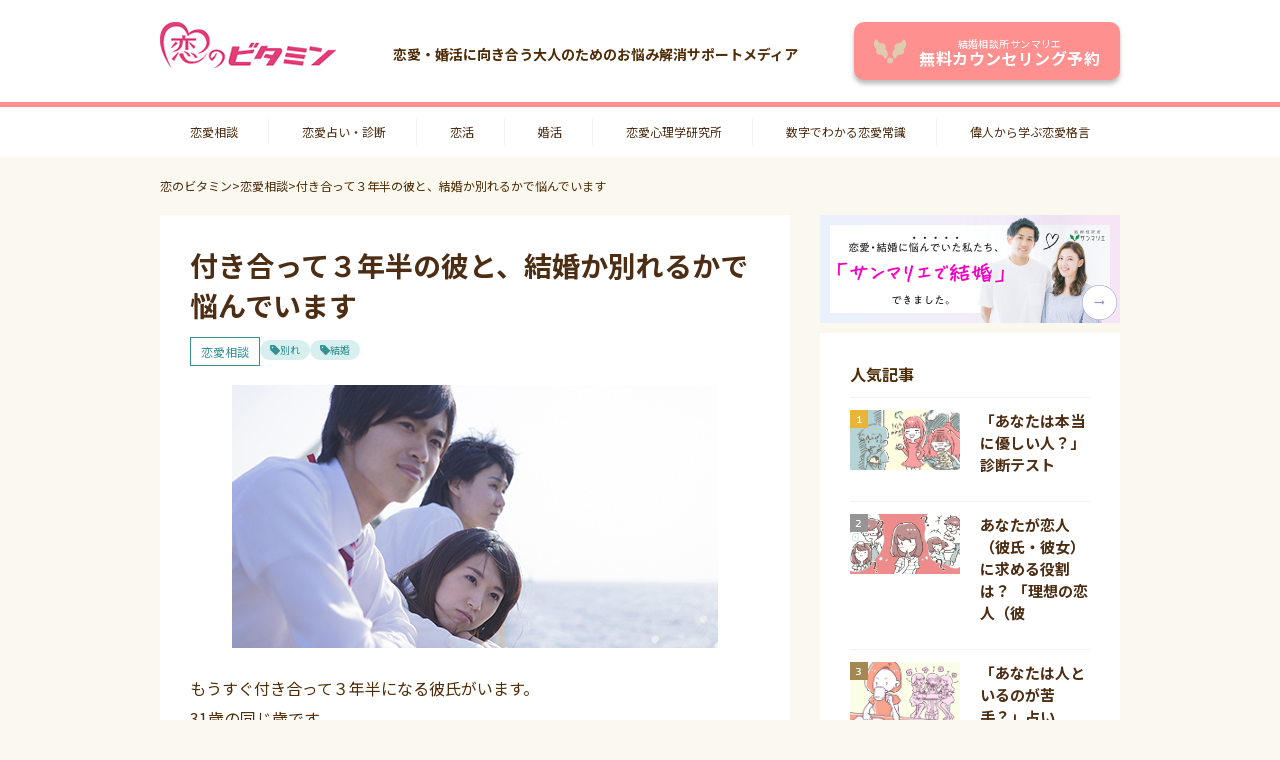

--- FILE ---
content_type: text/html; charset=UTF-8
request_url: https://www.koibita.com/consult/index_1754
body_size: 62157
content:
<!DOCTYPE html>
<html lang="ja">
<head prefix="og: http://ogp.me/ns# fb: http://ogp.me/ns/fb#">

<!-- Google Tag Manager -->
<script>(function(w,d,s,l,i){w[l]=w[l]||[];w[l].push({'gtm.start':
new Date().getTime(),event:'gtm.js'});var f=d.getElementsByTagName(s)[0],
j=d.createElement(s),dl=l!='dataLayer'?'&l='+l:'';j.async=true;j.src=
'https://www.googletagmanager.com/gtm.js?id='+i+dl;f.parentNode.insertBefore(j,f);
})(window,document,'script','dataLayer','GTM-TKQ638B3');</script>
<!-- End Google Tag Manager -->

<meta charset="UTF-8">
<meta http-equiv="X-UA-Compatible" content="IE=edge">
<link rel="icon" type="image/vnd.microsoft.icon" href="https://www.koibita.com/wp-content/themes/koibita/img/common/favicon.ico">
<title>付き合って３年半の彼と、結婚か別れるかで悩んでいます | 恋愛相談 - 恋のビタミン</title>
<meta name="description" content="付き合って３年半の彼と、結婚か別れるかで悩んでいます。こちらのお悩みズバリ答えました。専門家が答える恋のビタミンの恋愛相談です。">
<meta name="keywords" content="恋愛相談,恋愛,悩み,">

<!-- OGP -->
<meta property="og:type" content="article">
<meta property="og:url" content="https://www.koibita.com/consult/index_1754" />
<meta property="og:site_name" content="恋のビタミン">
<meta property="og:title" content="付き合って３年半の彼と、結婚か別れるかで悩んでいます | 恋愛相談 - 恋のビタミン">
<meta property="og:description" content="付き合って３年半の彼と、結婚か別れるかで悩んでいます。こちらのお悩みズバリ答えました。専門家が答える恋のビタミンの恋愛相談です。">
	<meta property="og:image" content="https://www.koibita.com/wp-content/uploads/2015/07/img_consult_main1754.jpg">
			
	
<!-- stylesheet -->
<link href="https://www.koibita.com/wp-content/themes/koibita/style.css" rel="stylesheet" type="text/css" />
<link rel="stylesheet" href="https://www.koibita.com/wp-content/themes/koibita/css/details.css" media="all">
<link rel="stylesheet" href="https://www.koibita.com/wp-content/themes/koibita/css/contents01.css" media="all">
<link rel="stylesheet" href="https://www.koibita.com/wp-content/themes/koibita/css/consult.css" media="all">

<!-- javascript -->
<script type="text/javascript" src="https://www.koibita.com/wp-content/themes/koibita/js/jquery-1.11.2.min.js"></script>
<script type="text/javascript" src="https://www.koibita.com/wp-content/themes/koibita/js/follow-cta.js"></script>

<!-- Adsense -->
<script async src="https://pagead2.googlesyndication.com/pagead/js/adsbygoogle.js?client=ca-pub-3760510656354196"
crossorigin="anonymous"></script>

<script>
        document.addEventListener('DOMContentLoaded', function() {
            document.querySelectorAll('.pum-class').forEach(el => {
                el.href='https://lin.ee/4VpmdqG';
            });
        });
    </script><meta name='robots' content='index, follow, max-image-preview:large, max-snippet:-1, max-video-preview:-1' />

	<!-- This site is optimized with the Yoast SEO plugin v23.7 - https://yoast.com/wordpress/plugins/seo/ -->
	<link rel="canonical" href="https://www.koibita.com/consult/index_1754" />
	<meta property="og:locale" content="ja_JP" />
	<meta property="og:type" content="article" />
	<meta property="og:title" content="付き合って３年半の彼と、結婚か別れるかで悩んでいます - 恋愛・婚活に向き合う大人のためのお悩み解消サポートメディア「恋のビタミン」" />
	<meta property="og:description" content="もうすぐ付き合って３年半になる彼氏がいます。31歳の同じ歳です。彼はお互いのことをよく理解している存在だなと思っています。ですが、私は彼のお兄さんと仲が悪いのです。彼の兄弟は仲良く、お父様の会社で一緒に仕事もしています。 [&hellip;]" />
	<meta property="og:url" content="https://www.koibita.com/consult/index_1754" />
	<meta property="og:site_name" content="恋愛・婚活に向き合う大人のためのお悩み解消サポートメディア「恋のビタミン」" />
	<meta property="article:publisher" content="https://www.facebook.com/love.koibita" />
	<meta property="article:modified_time" content="2017-08-02T03:28:29+00:00" />
	<meta name="twitter:card" content="summary_large_image" />
	<script type="application/ld+json" class="yoast-schema-graph">{"@context":"https://schema.org","@graph":[{"@type":"Article","@id":"https://www.koibita.com/consult/index_1754#article","isPartOf":{"@id":"https://www.koibita.com/consult/index_1754"},"author":{"name":"小笠原 武彦","@id":"https://www.koibita.com/#/schema/person/50b72c889d163fb4852eef39b5adac30"},"headline":"付き合って３年半の彼と、結婚か別れるかで悩んでいます","datePublished":"2015-07-21T07:20:50+00:00","dateModified":"2017-08-02T03:28:29+00:00","mainEntityOfPage":{"@id":"https://www.koibita.com/consult/index_1754"},"wordCount":0,"publisher":{"@id":"https://www.koibita.com/#organization"},"inLanguage":"ja"},{"@type":"WebPage","@id":"https://www.koibita.com/consult/index_1754","url":"https://www.koibita.com/consult/index_1754","name":"付き合って３年半の彼と、結婚か別れるかで悩んでいます - 恋愛・婚活に向き合う大人のためのお悩み解消サポートメディア「恋のビタミン」","isPartOf":{"@id":"https://www.koibita.com/#website"},"datePublished":"2015-07-21T07:20:50+00:00","dateModified":"2017-08-02T03:28:29+00:00","breadcrumb":{"@id":"https://www.koibita.com/consult/index_1754#breadcrumb"},"inLanguage":"ja","potentialAction":[{"@type":"ReadAction","target":["https://www.koibita.com/consult/index_1754"]}]},{"@type":"BreadcrumbList","@id":"https://www.koibita.com/consult/index_1754#breadcrumb","itemListElement":[{"@type":"ListItem","position":1,"name":"ホーム","item":"https://www.koibita.com/"},{"@type":"ListItem","position":2,"name":"恋愛相談","item":"https://www.koibita.com/consult"},{"@type":"ListItem","position":3,"name":"付き合って３年半の彼と、結婚か別れるかで悩んでいます"}]},{"@type":"WebSite","@id":"https://www.koibita.com/#website","url":"https://www.koibita.com/","name":"恋愛・婚活に向き合う大人のためのお悩み解消サポートメディア「恋のビタミン」","description":"恋愛・婚活に向き合う大人のためのお悩み解消サポートメディア","publisher":{"@id":"https://www.koibita.com/#organization"},"alternateName":"恋ビタ","potentialAction":[{"@type":"SearchAction","target":{"@type":"EntryPoint","urlTemplate":"https://www.koibita.com/?s={search_term_string}"},"query-input":{"@type":"PropertyValueSpecification","valueRequired":true,"valueName":"search_term_string"}}],"inLanguage":"ja"},{"@type":"Organization","@id":"https://www.koibita.com/#organization","name":"結婚相談所サンマリエ","url":"https://www.koibita.com/","logo":{"@type":"ImageObject","inLanguage":"ja","@id":"https://www.koibita.com/#/schema/logo/image/","url":"https://www.koibita.com/wp-content/uploads/2024/11/8cf909b75b346810bd92867ab90213c2.png","contentUrl":"https://www.koibita.com/wp-content/uploads/2024/11/8cf909b75b346810bd92867ab90213c2.png","width":352,"height":92,"caption":"結婚相談所サンマリエ"},"image":{"@id":"https://www.koibita.com/#/schema/logo/image/"},"sameAs":["https://www.facebook.com/love.koibita"]},{"@type":"Person","@id":"https://www.koibita.com/#/schema/person/50b72c889d163fb4852eef39b5adac30","name":"小笠原 武彦","image":{"@type":"ImageObject","inLanguage":"ja","@id":"https://www.koibita.com/#/schema/person/image/","url":"https://secure.gravatar.com/avatar/0d98ed2caeb9b7f098918ff84b1f5cf3?s=96&d=mm&r=g","contentUrl":"https://secure.gravatar.com/avatar/0d98ed2caeb9b7f098918ff84b1f5cf3?s=96&d=mm&r=g","caption":"小笠原 武彦"},"url":"https://www.koibita.com/author/ogasawara-t"}]}</script>
	<!-- / Yoast SEO plugin. -->


<link rel='stylesheet' id='wp-block-library-css' href='https://www.koibita.com/wp-includes/css/dist/block-library/style.min.css?ver=6.6.2' type='text/css' media='all' />
<style id='classic-theme-styles-inline-css' type='text/css'>
/*! This file is auto-generated */
.wp-block-button__link{color:#fff;background-color:#32373c;border-radius:9999px;box-shadow:none;text-decoration:none;padding:calc(.667em + 2px) calc(1.333em + 2px);font-size:1.125em}.wp-block-file__button{background:#32373c;color:#fff;text-decoration:none}
</style>
<style id='global-styles-inline-css' type='text/css'>
:root{--wp--preset--aspect-ratio--square: 1;--wp--preset--aspect-ratio--4-3: 4/3;--wp--preset--aspect-ratio--3-4: 3/4;--wp--preset--aspect-ratio--3-2: 3/2;--wp--preset--aspect-ratio--2-3: 2/3;--wp--preset--aspect-ratio--16-9: 16/9;--wp--preset--aspect-ratio--9-16: 9/16;--wp--preset--color--black: #000000;--wp--preset--color--cyan-bluish-gray: #abb8c3;--wp--preset--color--white: #ffffff;--wp--preset--color--pale-pink: #f78da7;--wp--preset--color--vivid-red: #cf2e2e;--wp--preset--color--luminous-vivid-orange: #ff6900;--wp--preset--color--luminous-vivid-amber: #fcb900;--wp--preset--color--light-green-cyan: #7bdcb5;--wp--preset--color--vivid-green-cyan: #00d084;--wp--preset--color--pale-cyan-blue: #8ed1fc;--wp--preset--color--vivid-cyan-blue: #0693e3;--wp--preset--color--vivid-purple: #9b51e0;--wp--preset--gradient--vivid-cyan-blue-to-vivid-purple: linear-gradient(135deg,rgba(6,147,227,1) 0%,rgb(155,81,224) 100%);--wp--preset--gradient--light-green-cyan-to-vivid-green-cyan: linear-gradient(135deg,rgb(122,220,180) 0%,rgb(0,208,130) 100%);--wp--preset--gradient--luminous-vivid-amber-to-luminous-vivid-orange: linear-gradient(135deg,rgba(252,185,0,1) 0%,rgba(255,105,0,1) 100%);--wp--preset--gradient--luminous-vivid-orange-to-vivid-red: linear-gradient(135deg,rgba(255,105,0,1) 0%,rgb(207,46,46) 100%);--wp--preset--gradient--very-light-gray-to-cyan-bluish-gray: linear-gradient(135deg,rgb(238,238,238) 0%,rgb(169,184,195) 100%);--wp--preset--gradient--cool-to-warm-spectrum: linear-gradient(135deg,rgb(74,234,220) 0%,rgb(151,120,209) 20%,rgb(207,42,186) 40%,rgb(238,44,130) 60%,rgb(251,105,98) 80%,rgb(254,248,76) 100%);--wp--preset--gradient--blush-light-purple: linear-gradient(135deg,rgb(255,206,236) 0%,rgb(152,150,240) 100%);--wp--preset--gradient--blush-bordeaux: linear-gradient(135deg,rgb(254,205,165) 0%,rgb(254,45,45) 50%,rgb(107,0,62) 100%);--wp--preset--gradient--luminous-dusk: linear-gradient(135deg,rgb(255,203,112) 0%,rgb(199,81,192) 50%,rgb(65,88,208) 100%);--wp--preset--gradient--pale-ocean: linear-gradient(135deg,rgb(255,245,203) 0%,rgb(182,227,212) 50%,rgb(51,167,181) 100%);--wp--preset--gradient--electric-grass: linear-gradient(135deg,rgb(202,248,128) 0%,rgb(113,206,126) 100%);--wp--preset--gradient--midnight: linear-gradient(135deg,rgb(2,3,129) 0%,rgb(40,116,252) 100%);--wp--preset--font-size--small: 13px;--wp--preset--font-size--medium: 20px;--wp--preset--font-size--large: 36px;--wp--preset--font-size--x-large: 42px;--wp--preset--spacing--20: 0.44rem;--wp--preset--spacing--30: 0.67rem;--wp--preset--spacing--40: 1rem;--wp--preset--spacing--50: 1.5rem;--wp--preset--spacing--60: 2.25rem;--wp--preset--spacing--70: 3.38rem;--wp--preset--spacing--80: 5.06rem;--wp--preset--shadow--natural: 6px 6px 9px rgba(0, 0, 0, 0.2);--wp--preset--shadow--deep: 12px 12px 50px rgba(0, 0, 0, 0.4);--wp--preset--shadow--sharp: 6px 6px 0px rgba(0, 0, 0, 0.2);--wp--preset--shadow--outlined: 6px 6px 0px -3px rgba(255, 255, 255, 1), 6px 6px rgba(0, 0, 0, 1);--wp--preset--shadow--crisp: 6px 6px 0px rgba(0, 0, 0, 1);}:where(.is-layout-flex){gap: 0.5em;}:where(.is-layout-grid){gap: 0.5em;}body .is-layout-flex{display: flex;}.is-layout-flex{flex-wrap: wrap;align-items: center;}.is-layout-flex > :is(*, div){margin: 0;}body .is-layout-grid{display: grid;}.is-layout-grid > :is(*, div){margin: 0;}:where(.wp-block-columns.is-layout-flex){gap: 2em;}:where(.wp-block-columns.is-layout-grid){gap: 2em;}:where(.wp-block-post-template.is-layout-flex){gap: 1.25em;}:where(.wp-block-post-template.is-layout-grid){gap: 1.25em;}.has-black-color{color: var(--wp--preset--color--black) !important;}.has-cyan-bluish-gray-color{color: var(--wp--preset--color--cyan-bluish-gray) !important;}.has-white-color{color: var(--wp--preset--color--white) !important;}.has-pale-pink-color{color: var(--wp--preset--color--pale-pink) !important;}.has-vivid-red-color{color: var(--wp--preset--color--vivid-red) !important;}.has-luminous-vivid-orange-color{color: var(--wp--preset--color--luminous-vivid-orange) !important;}.has-luminous-vivid-amber-color{color: var(--wp--preset--color--luminous-vivid-amber) !important;}.has-light-green-cyan-color{color: var(--wp--preset--color--light-green-cyan) !important;}.has-vivid-green-cyan-color{color: var(--wp--preset--color--vivid-green-cyan) !important;}.has-pale-cyan-blue-color{color: var(--wp--preset--color--pale-cyan-blue) !important;}.has-vivid-cyan-blue-color{color: var(--wp--preset--color--vivid-cyan-blue) !important;}.has-vivid-purple-color{color: var(--wp--preset--color--vivid-purple) !important;}.has-black-background-color{background-color: var(--wp--preset--color--black) !important;}.has-cyan-bluish-gray-background-color{background-color: var(--wp--preset--color--cyan-bluish-gray) !important;}.has-white-background-color{background-color: var(--wp--preset--color--white) !important;}.has-pale-pink-background-color{background-color: var(--wp--preset--color--pale-pink) !important;}.has-vivid-red-background-color{background-color: var(--wp--preset--color--vivid-red) !important;}.has-luminous-vivid-orange-background-color{background-color: var(--wp--preset--color--luminous-vivid-orange) !important;}.has-luminous-vivid-amber-background-color{background-color: var(--wp--preset--color--luminous-vivid-amber) !important;}.has-light-green-cyan-background-color{background-color: var(--wp--preset--color--light-green-cyan) !important;}.has-vivid-green-cyan-background-color{background-color: var(--wp--preset--color--vivid-green-cyan) !important;}.has-pale-cyan-blue-background-color{background-color: var(--wp--preset--color--pale-cyan-blue) !important;}.has-vivid-cyan-blue-background-color{background-color: var(--wp--preset--color--vivid-cyan-blue) !important;}.has-vivid-purple-background-color{background-color: var(--wp--preset--color--vivid-purple) !important;}.has-black-border-color{border-color: var(--wp--preset--color--black) !important;}.has-cyan-bluish-gray-border-color{border-color: var(--wp--preset--color--cyan-bluish-gray) !important;}.has-white-border-color{border-color: var(--wp--preset--color--white) !important;}.has-pale-pink-border-color{border-color: var(--wp--preset--color--pale-pink) !important;}.has-vivid-red-border-color{border-color: var(--wp--preset--color--vivid-red) !important;}.has-luminous-vivid-orange-border-color{border-color: var(--wp--preset--color--luminous-vivid-orange) !important;}.has-luminous-vivid-amber-border-color{border-color: var(--wp--preset--color--luminous-vivid-amber) !important;}.has-light-green-cyan-border-color{border-color: var(--wp--preset--color--light-green-cyan) !important;}.has-vivid-green-cyan-border-color{border-color: var(--wp--preset--color--vivid-green-cyan) !important;}.has-pale-cyan-blue-border-color{border-color: var(--wp--preset--color--pale-cyan-blue) !important;}.has-vivid-cyan-blue-border-color{border-color: var(--wp--preset--color--vivid-cyan-blue) !important;}.has-vivid-purple-border-color{border-color: var(--wp--preset--color--vivid-purple) !important;}.has-vivid-cyan-blue-to-vivid-purple-gradient-background{background: var(--wp--preset--gradient--vivid-cyan-blue-to-vivid-purple) !important;}.has-light-green-cyan-to-vivid-green-cyan-gradient-background{background: var(--wp--preset--gradient--light-green-cyan-to-vivid-green-cyan) !important;}.has-luminous-vivid-amber-to-luminous-vivid-orange-gradient-background{background: var(--wp--preset--gradient--luminous-vivid-amber-to-luminous-vivid-orange) !important;}.has-luminous-vivid-orange-to-vivid-red-gradient-background{background: var(--wp--preset--gradient--luminous-vivid-orange-to-vivid-red) !important;}.has-very-light-gray-to-cyan-bluish-gray-gradient-background{background: var(--wp--preset--gradient--very-light-gray-to-cyan-bluish-gray) !important;}.has-cool-to-warm-spectrum-gradient-background{background: var(--wp--preset--gradient--cool-to-warm-spectrum) !important;}.has-blush-light-purple-gradient-background{background: var(--wp--preset--gradient--blush-light-purple) !important;}.has-blush-bordeaux-gradient-background{background: var(--wp--preset--gradient--blush-bordeaux) !important;}.has-luminous-dusk-gradient-background{background: var(--wp--preset--gradient--luminous-dusk) !important;}.has-pale-ocean-gradient-background{background: var(--wp--preset--gradient--pale-ocean) !important;}.has-electric-grass-gradient-background{background: var(--wp--preset--gradient--electric-grass) !important;}.has-midnight-gradient-background{background: var(--wp--preset--gradient--midnight) !important;}.has-small-font-size{font-size: var(--wp--preset--font-size--small) !important;}.has-medium-font-size{font-size: var(--wp--preset--font-size--medium) !important;}.has-large-font-size{font-size: var(--wp--preset--font-size--large) !important;}.has-x-large-font-size{font-size: var(--wp--preset--font-size--x-large) !important;}
:where(.wp-block-post-template.is-layout-flex){gap: 1.25em;}:where(.wp-block-post-template.is-layout-grid){gap: 1.25em;}
:where(.wp-block-columns.is-layout-flex){gap: 2em;}:where(.wp-block-columns.is-layout-grid){gap: 2em;}
:root :where(.wp-block-pullquote){font-size: 1.5em;line-height: 1.6;}
</style>
<link rel='stylesheet' id='popup-maker-site-css' href='https://www.koibita.com/wp-content/plugins/popup-maker/assets/css/pum-site.min.css?ver=1.20.4' type='text/css' media='all' />
<style id='popup-maker-site-inline-css' type='text/css'>
/* Popup Google Fonts */
@import url('//fonts.googleapis.com/css?family=Noto Sans JP:400|Montserrat:100');

/* Popup Theme 23730: Default Theme */
.pum-theme-23730, .pum-theme-default-theme { background-color: rgba( 0, 0, 0, 0.50 ) } 
.pum-theme-23730 .pum-container, .pum-theme-default-theme .pum-container { padding: 0px; border-radius: 4px; border: 1px none #000000; box-shadow: 1px 1px 3px 0px rgba( 2, 2, 2, 0.23 ); background-color: rgba( 249, 249, 249, 1.00 ) } 
.pum-theme-23730 .pum-title, .pum-theme-default-theme .pum-title { color: #000000; text-align: left; text-shadow: 0px 0px 0px rgba( 2, 2, 2, 0.23 ); font-family: inherit; font-weight: 400; font-size: 32px; line-height: 36px } 
.pum-theme-23730 .pum-content, .pum-theme-default-theme .pum-content { color: #8c8c8c; font-family: inherit; font-weight: 400 } 
.pum-theme-23730 .pum-content + .pum-close, .pum-theme-default-theme .pum-content + .pum-close { position: absolute; height: 20px; width: 20px; left: auto; right: 0px; bottom: auto; top: -25px; padding: 0px; color: #ffffff; font-family: Noto Sans JP; font-weight: 400; font-size: 13px; line-height: 0px; border: 1px solid #ffffff; border-radius: 10px; box-shadow: 1px 1px 3px 0px rgba( 2, 2, 2, 0.23 ); text-shadow: 0px 0px 0px rgba( 0, 0, 0, 0.23 ); background-color: rgba( 68, 68, 68, 0.30 ) } 

/* Popup Theme 23732: Enterprise Blue */
.pum-theme-23732, .pum-theme-enterprise-blue { background-color: rgba( 0, 0, 0, 0.70 ) } 
.pum-theme-23732 .pum-container, .pum-theme-enterprise-blue .pum-container { padding: 28px; border-radius: 5px; border: 1px none #000000; box-shadow: 0px 10px 25px 4px rgba( 2, 2, 2, 0.50 ); background-color: rgba( 255, 255, 255, 1.00 ) } 
.pum-theme-23732 .pum-title, .pum-theme-enterprise-blue .pum-title { color: #315b7c; text-align: left; text-shadow: 0px 0px 0px rgba( 2, 2, 2, 0.23 ); font-family: inherit; font-weight: 100; font-size: 34px; line-height: 36px } 
.pum-theme-23732 .pum-content, .pum-theme-enterprise-blue .pum-content { color: #2d2d2d; font-family: inherit; font-weight: 100 } 
.pum-theme-23732 .pum-content + .pum-close, .pum-theme-enterprise-blue .pum-content + .pum-close { position: absolute; height: 28px; width: 28px; left: auto; right: 8px; bottom: auto; top: 8px; padding: 4px; color: #ffffff; font-family: Times New Roman; font-weight: 100; font-size: 20px; line-height: 20px; border: 1px none #ffffff; border-radius: 42px; box-shadow: 0px 0px 0px 0px rgba( 2, 2, 2, 0.23 ); text-shadow: 0px 0px 0px rgba( 0, 0, 0, 0.23 ); background-color: rgba( 49, 91, 124, 1.00 ) } 

/* Popup Theme 23733: Hello Box */
.pum-theme-23733, .pum-theme-hello-box { background-color: rgba( 0, 0, 0, 0.75 ) } 
.pum-theme-23733 .pum-container, .pum-theme-hello-box .pum-container { padding: 30px; border-radius: 80px; border: 14px solid #81d742; box-shadow: 0px 0px 0px 0px rgba( 2, 2, 2, 0.00 ); background-color: rgba( 255, 255, 255, 1.00 ) } 
.pum-theme-23733 .pum-title, .pum-theme-hello-box .pum-title { color: #2d2d2d; text-align: left; text-shadow: 0px 0px 0px rgba( 2, 2, 2, 0.23 ); font-family: Montserrat; font-weight: 100; font-size: 32px; line-height: 36px } 
.pum-theme-23733 .pum-content, .pum-theme-hello-box .pum-content { color: #2d2d2d; font-family: inherit; font-weight: 100 } 
.pum-theme-23733 .pum-content + .pum-close, .pum-theme-hello-box .pum-content + .pum-close { position: absolute; height: auto; width: auto; left: auto; right: -30px; bottom: auto; top: -30px; padding: 0px; color: #2d2d2d; font-family: Times New Roman; font-weight: 100; font-size: 32px; line-height: 28px; border: 1px none #ffffff; border-radius: 28px; box-shadow: 0px 0px 0px 0px rgba( 2, 2, 2, 0.23 ); text-shadow: 0px 0px 0px rgba( 0, 0, 0, 0.23 ); background-color: rgba( 255, 255, 255, 1.00 ) } 

/* Popup Theme 23734: Cutting Edge */
.pum-theme-23734, .pum-theme-cutting-edge { background-color: rgba( 0, 0, 0, 0.50 ) } 
.pum-theme-23734 .pum-container, .pum-theme-cutting-edge .pum-container { padding: 18px; border-radius: 0px; border: 1px none #000000; box-shadow: 0px 10px 25px 0px rgba( 2, 2, 2, 0.50 ); background-color: rgba( 30, 115, 190, 1.00 ) } 
.pum-theme-23734 .pum-title, .pum-theme-cutting-edge .pum-title { color: #ffffff; text-align: left; text-shadow: 0px 0px 0px rgba( 2, 2, 2, 0.23 ); font-family: Sans-Serif; font-weight: 100; font-size: 26px; line-height: 28px } 
.pum-theme-23734 .pum-content, .pum-theme-cutting-edge .pum-content { color: #ffffff; font-family: inherit; font-weight: 100 } 
.pum-theme-23734 .pum-content + .pum-close, .pum-theme-cutting-edge .pum-content + .pum-close { position: absolute; height: 24px; width: 24px; left: auto; right: 0px; bottom: auto; top: 0px; padding: 0px; color: #1e73be; font-family: Times New Roman; font-weight: 100; font-size: 32px; line-height: 24px; border: 1px none #ffffff; border-radius: 0px; box-shadow: -1px 1px 1px 0px rgba( 2, 2, 2, 0.10 ); text-shadow: -1px 1px 1px rgba( 0, 0, 0, 0.10 ); background-color: rgba( 238, 238, 34, 1.00 ) } 

/* Popup Theme 23735: Framed Border */
.pum-theme-23735, .pum-theme-framed-border { background-color: rgba( 255, 255, 255, 0.50 ) } 
.pum-theme-23735 .pum-container, .pum-theme-framed-border .pum-container { padding: 18px; border-radius: 0px; border: 20px outset #dd3333; box-shadow: 1px 1px 3px 0px rgba( 2, 2, 2, 0.97 ) inset; background-color: rgba( 255, 251, 239, 1.00 ) } 
.pum-theme-23735 .pum-title, .pum-theme-framed-border .pum-title { color: #000000; text-align: left; text-shadow: 0px 0px 0px rgba( 2, 2, 2, 0.23 ); font-family: inherit; font-weight: 100; font-size: 32px; line-height: 36px } 
.pum-theme-23735 .pum-content, .pum-theme-framed-border .pum-content { color: #2d2d2d; font-family: inherit; font-weight: 100 } 
.pum-theme-23735 .pum-content + .pum-close, .pum-theme-framed-border .pum-content + .pum-close { position: absolute; height: 20px; width: 20px; left: auto; right: -20px; bottom: auto; top: -20px; padding: 0px; color: #ffffff; font-family: Tahoma; font-weight: 700; font-size: 16px; line-height: 18px; border: 1px none #ffffff; border-radius: 0px; box-shadow: 0px 0px 0px 0px rgba( 2, 2, 2, 0.23 ); text-shadow: 0px 0px 0px rgba( 0, 0, 0, 0.23 ); background-color: rgba( 0, 0, 0, 0.55 ) } 

/* Popup Theme 23736: Floating Bar - Soft Blue */
.pum-theme-23736, .pum-theme-floating-bar { background-color: rgba( 255, 255, 255, 0.00 ) } 
.pum-theme-23736 .pum-container, .pum-theme-floating-bar .pum-container { padding: 8px; border-radius: 0px; border: 1px none #000000; box-shadow: 1px 1px 3px 0px rgba( 2, 2, 2, 0.23 ); background-color: rgba( 238, 246, 252, 1.00 ) } 
.pum-theme-23736 .pum-title, .pum-theme-floating-bar .pum-title { color: #505050; text-align: left; text-shadow: 0px 0px 0px rgba( 2, 2, 2, 0.23 ); font-family: inherit; font-weight: 400; font-size: 32px; line-height: 36px } 
.pum-theme-23736 .pum-content, .pum-theme-floating-bar .pum-content { color: #505050; font-family: inherit; font-weight: 400 } 
.pum-theme-23736 .pum-content + .pum-close, .pum-theme-floating-bar .pum-content + .pum-close { position: absolute; height: 18px; width: 18px; left: auto; right: 5px; bottom: auto; top: 50%; padding: 0px; color: #505050; font-family: Sans-Serif; font-weight: 700; font-size: 15px; line-height: 18px; border: 1px solid #505050; border-radius: 15px; box-shadow: 0px 0px 0px 0px rgba( 2, 2, 2, 0.00 ); text-shadow: 0px 0px 0px rgba( 0, 0, 0, 0.00 ); background-color: rgba( 255, 255, 255, 0.00 ); transform: translate(0, -50%) } 

/* Popup Theme 23737: Content Only - For use with page builders or block editor */
.pum-theme-23737, .pum-theme-content-only { background-color: rgba( 0, 0, 0, 0.70 ) } 
.pum-theme-23737 .pum-container, .pum-theme-content-only .pum-container { padding: 0px; border-radius: 0px; border: 1px none #000000; box-shadow: 0px 0px 0px 0px rgba( 2, 2, 2, 0.00 ) } 
.pum-theme-23737 .pum-title, .pum-theme-content-only .pum-title { color: #000000; text-align: left; text-shadow: 0px 0px 0px rgba( 2, 2, 2, 0.23 ); font-family: inherit; font-weight: 400; font-size: 32px; line-height: 36px } 
.pum-theme-23737 .pum-content, .pum-theme-content-only .pum-content { color: #8c8c8c; font-family: inherit; font-weight: 400 } 
.pum-theme-23737 .pum-content + .pum-close, .pum-theme-content-only .pum-content + .pum-close { position: absolute; height: 18px; width: 18px; left: auto; right: 7px; bottom: auto; top: 7px; padding: 0px; color: #000000; font-family: inherit; font-weight: 700; font-size: 20px; line-height: 20px; border: 1px none #ffffff; border-radius: 15px; box-shadow: 0px 0px 0px 0px rgba( 2, 2, 2, 0.00 ); text-shadow: 0px 0px 0px rgba( 0, 0, 0, 0.00 ); background-color: rgba( 255, 255, 255, 0.00 ) } 

/* Popup Theme 23731: Light Box */
.pum-theme-23731, .pum-theme-lightbox { background-color: rgba( 0, 0, 0, 0.60 ) } 
.pum-theme-23731 .pum-container, .pum-theme-lightbox .pum-container { padding: 18px; border-radius: 3px; border: 8px solid #000000; box-shadow: 0px 0px 30px 0px rgba( 2, 2, 2, 1.00 ); background-color: rgba( 255, 255, 255, 1.00 ) } 
.pum-theme-23731 .pum-title, .pum-theme-lightbox .pum-title { color: #000000; text-align: left; text-shadow: 0px 0px 0px rgba( 2, 2, 2, 0.23 ); font-family: inherit; font-weight: 100; font-size: 32px; line-height: 36px } 
.pum-theme-23731 .pum-content, .pum-theme-lightbox .pum-content { color: #000000; font-family: inherit; font-weight: 100 } 
.pum-theme-23731 .pum-content + .pum-close, .pum-theme-lightbox .pum-content + .pum-close { position: absolute; height: 26px; width: 26px; left: auto; right: -13px; bottom: auto; top: -13px; padding: 0px; color: #ffffff; font-family: Arial; font-weight: 100; font-size: 24px; line-height: 24px; border: 2px solid #ffffff; border-radius: 26px; box-shadow: 0px 0px 15px 1px rgba( 2, 2, 2, 0.75 ); text-shadow: 0px 0px 0px rgba( 0, 0, 0, 0.23 ); background-color: rgba( 0, 0, 0, 1.00 ) } 

#pum-23834 {z-index: 1999999999}
#pum-23739 {z-index: 1999999999}
#pum-23742 {z-index: 1999999999}

</style>
<script type="text/javascript" src="https://www.koibita.com/wp-includes/js/jquery/jquery.min.js?ver=3.7.1" id="jquery-core-js"></script>
<script type="text/javascript" src="https://www.koibita.com/wp-includes/js/jquery/jquery-migrate.min.js?ver=3.4.1" id="jquery-migrate-js"></script>
<link rel="https://api.w.org/" href="https://www.koibita.com/wp-json/" /><link rel="alternate" title="oEmbed (JSON)" type="application/json+oembed" href="https://www.koibita.com/wp-json/oembed/1.0/embed?url=https%3A%2F%2Fwww.koibita.com%2Fconsult%2Findex_1754" />
<link rel="alternate" title="oEmbed (XML)" type="text/xml+oembed" href="https://www.koibita.com/wp-json/oembed/1.0/embed?url=https%3A%2F%2Fwww.koibita.com%2Fconsult%2Findex_1754&#038;format=xml" />
</head>

<body data-rsssl=1>

<!-- Google Tag Manager (noscript) -->
<noscript><iframe src="https://www.googletagmanager.com/ns.html?id=GTM-TKQ638B3"
height="0" width="0" style="display:none;visibility:hidden"></iframe></noscript>
<!-- End Google Tag Manager (noscript) -->

<div id="fb-root"></div>

<script>(function(d, s, id) {
var js, fjs = d.getElementsByTagName(s)[0];
if (d.getElementById(id)) return;
js = d.createElement(s); js.id = id;
js.src = "//connect.facebook.net/ja_JP/sdk.js#xfbml=1&version=v2.6";
fjs.parentNode.insertBefore(js, fjs);
}(document, 'script', 'facebook-jssdk'));</script>
<header>
	<div class="header-frame">
			<a href="/">
			<img src="https://www.koibita.com/wp-content/themes/koibita/img/common/ttl_logo.png" alt="恋愛・婚活に向き合う大人のためのお悩み解消サポートメディア「恋のビタミン」" class="logo" width="176" height="46">
		</a>
		<div>恋愛・婚活に向き合う大人のためのお悩み解消サポートメディア</div>
			<div class="header-frame__cta">
			<a href="https://www.sunmarie.co.jp/koibita-visit-reservation-post/?utm_source=koibita&utm_medium=all&utm_campaign=visit" class="gtm_navi_click_visit">
				<img src="https://www.koibita.com/wp-content/themes/koibita/img/common/icon_sunmarie_gold.svg" alt="結婚相談所サンマリエ" width="33" height="25">
				<div class="text">
					<span class="sub-text">結婚相談所サンマリエ</span>
					<p class="main-text">無料カウンセリング予約</p>
				</div>
			</a>
		</div>
	</div>
</header>

<div class="gnav">
	<ul class="cf">
		<li><a href="https://www.koibita.com/consult">恋愛相談</a></li>
		<li><a href="https://www.koibita.com/koi-uranai">恋愛占い・診断</a></li>
		<li><a href="https://www.koibita.com/koikatsu">恋活</a></li>
		<li><a href="https://www.koibita.com/konkatsu">婚活</a></li>
		<li><a href="https://www.koibita.com/kenkyujo">恋愛心理学研究所</a></li>
		<li><a href="https://www.koibita.com/common-sense">数字でわかる恋愛常識</a></li>
		<li><a href="https://www.koibita.com/kakugen">偉人から学ぶ恋愛格言</a></li>
	</ul>
</div>
	<div class="contents-frame cf">
		<div class="pankuzu">
	<ol itemscope itemtype="https://schema.org/BreadcrumbList">
				<li itemprop="itemListElement" itemscope itemtype="https://schema.org/ListItem">
			<a itemprop="item" href="https://www.koibita.com">
				<span itemprop="name">恋のビタミン</span>
			</a>
			<meta itemprop="position" content="1" />
		</li>
		
				>
		<li itemprop="itemListElement" itemscope itemtype="https://schema.org/ListItem">
			<a
				itemscope
				itemtype="https://schema.org/WebPage"
				itemprop="item"
				itemid="https://www.koibita.com/consult"
				href="https://www.koibita.com/consult"
			>
				<span itemprop="name">恋愛相談</span>
			</a>
			<meta itemprop="position" content="2" />
		</li>
		>
		<li itemprop="itemListElement" itemscope itemtype="https://schema.org/ListItem">
						<span itemprop="name">付き合って３年半の彼と、結婚か別れるかで悩んでいます</span>
						<meta itemprop="position" content="3" />
		</li>

			</ol>
</div>		<div class="adjustment-frame">
						<div class="contents-area">
				<h1 class="caption">付き合って３年半の彼と、結婚か別れるかで悩んでいます</h1>
			
			<span class="category-tag">
				<span class="cname">
					<a href="https://www.koibita.com/consult">恋愛相談</a>
				</span>
								<span class="kw">
					<img src="https://www.koibita.com/wp-content/themes/koibita/img/common/icon_tag.svg" alt="" width="10" height="10" />
					<a href="https://www.koibita.com/keyword/wakare">別れ</a>
				</span>
									<span class="kw">
					<img src="https://www.koibita.com/wp-content/themes/koibita/img/common/icon_tag.svg" alt="" width="10" height="10" />
					<a href="https://www.koibita.com/keyword/kekkon">結婚</a>
				</span>
												</span>
			<p></p>

						<img src="https://www.koibita.com/wp-content/uploads/2015/07/img_consult_main1754.jpg" class="mv" height="263" width="486">
						<p>もうすぐ付き合って３年半になる彼氏がいます。<br />31歳の同じ歳です。</p><p>彼はお互いのことをよく理解している存在だなと思っています。<br />ですが、私は彼のお兄さんと仲が悪いのです。</p><p>彼の兄弟は仲良く、お父様の会社で一緒に仕事もしています。<br />付き合い始めの頃は、私もお兄さんと仲良くしていたのですが、<br />私の友達を巻き込んだ恋愛沙汰で、あまりにも素行の悪いお兄さんに<br />一言申したのがきっかけで、私にも罵声を浴びせられました。<br />そこから３年弱、会ったこともなく、話しをしてもいません。</p><p>私の結婚願望が強い時は、お兄さんと仲良くなる努力をして、<br />彼と結婚しようと思ったりしていました。<br />実際貯金は始めていました。</p><p>ですが、彼の仕事が忙しくなり、会う頻度も減り、もう一度考え直しました。<br />私は彼の家に嫁ぐことに、心から希望が持てません。</p><p>ましてや家族で会社をやっており、家族行事も多いです。<br />恋愛関係だけでなく、お兄さんは仕事に対しても意識が低すぎる<br />と思ってしまう行動も多いです。</p><p>従業員もいるのに、それが許されてしまう環境にも納得が出来ません。<br />ですが気づけば31歳。</p><p>３年以上も付き合った彼と別れて、新しい誰かと想い合えるのか、<br />と思うと不安でたまらず、別れる勇気がありません。</p><p>でも彼の家に嫁ぐ覚悟もなく、色んなことが保留にされているのは、<br />彼も同じように、私との結婚に不安を抱いているのではないかと考え、<br />ループにはまっています。</p><p>私はどう決断したらいいのか分かりません。アドバイスを頂けたらと思います。</p>		
					<div class="answer-comment">
										<h2>彼は、思いやりをかけ合える、信頼し合える相手か</h2>
							<div class="advice">結婚か別れかを選ぶときに大切なことは、<br />
「後悔しない道を自分で選ぶ」ということだと思います。<br />
<br />
「彼と別れて、次に誰かが現れるか不安」と書いていますが、<br />
もしそのまま彼と結婚したとしたら、<br />
あなたは本当に後悔しないか、考えてみるといいでしょう。<br />
<br />
不安なまま結婚をして、本当に後悔しないと言えるのか。<br />
「それでもいい。彼と生きたい」と覚悟を持って決断できたら、<br />
それはあなたにとって、後悔しない道となるのではないでしょうか。<br />
<br />
結婚か、別れるか・・。<br />
その判断のヒントになるかはわかりませんが、<br />
結婚についてのアドバイスを書いてみます。<br />
<br />
結婚相手に対しては、「好き」という感情も大切ですが、<br />
長く共に生活していけば、好きという感情は次第に薄れていくものです。<br />
では、<br />
長く共に暮らし、円満な夫婦生活を築くためには、何が必要かというと、<br />
夫婦間に「感謝」や「信頼」という愛情があることだと思います。<br />
<br />
思いやりをかけあえる関係、支えたいと思える関係。<br />
そういう夫婦になれたら、<br />
たとえ問題が起こったとしても、<br />
二人で支え合い、話し合い、信頼し合い、<br />
乗り越えていけるようになるのだと思います。<br />
<br />
あなたは今、彼の兄弟のことで悩み、<br />
彼との結婚が不安になっているようですが、<br />
やはり大事なのは、<br />
彼との間に、思いやりをかけ合える、信頼し合える関係を築けるかどうかです。<br />
そこをよく考えてみることが必要なのかもしれません。<br />
<br />
自分が後悔しない道を選ぶことは、<br />
その道の人生にどんなことがあっても、それを受け入れて生きていけるようになります。<br />
<br />
彼と結婚する道を選ぶとしたら、<br />
彼のお兄さんのことも含め、二人で乗り越えていこうという覚悟を持って、<br />
努力し、頑張れば良いと思います。<br />
<br />
彼と生きることに、そういう思いを持てるかどうか、<br />
あなたが自身に問いかけてみることが必要でしょう。<br />
<br />
参考にしてみてほしいと思います。</div>
			</div>
			恋のビタミンでは「<span class="Blackbold">あなたの隠れた恋愛傾向</span>」や「<span class="Blackbold">理想の結婚相手のタイプ</span>」がわかる診断テストをご用意しています。<br>よろしければ、<span class="Pinkbold">無料</span>ですので診断してみてはいかがでしょうか？
<div class="shindan">
  <a href="https://www.sunmarie.co.jp/lovecheck-post/?utm_source=koibita&utm_medium=consult&utm_campaign=lovecheck&from=koibita" class="gtm_koibita_bloglast_lovecheck" onclick="ga('send', 'event', 'コンバージョン', '恋愛相談', 'LP_サンマリエボタン');" target="_blank" rel="noopener noreferrer">
    <picture>
  <source 
    media="(min-width: 769px)" 
    srcset="
      https://www.koibita.com/wp-content/uploads/2023/12/9ac4d8ad272d0877fb22f74d21e52db6.png 1x, 
      https://www.koibita.com/wp-content/uploads/2023/12/63c01f39c50dcbe4c0a7c83c450515b2.png 2x
    "
    width="450"
    height="215"
  >
  <source
    media="(max-width: 768px)"
    srcset="
      https://www.koibita.com/wp-content/uploads/2023/12/643f5bf02929be56699200ce523f39de.png 1x,
      https://www.koibita.com/wp-content/uploads/2023/12/c6ae941eb5b47e5b19623547e0e56c35.png 2x
    "
    width="335"
    height="160"
  >
  <img src="https://www.koibita.com/wp-content/uploads/2023/12/63c01f39c50dcbe4c0a7c83c450515b2.png" alt="婚活診断テスト">
</picture>

  </a>
</div>
			<div class="sns-btn">
<div class="insta-share-button">
		<a href="https://www.instagram.com/sunmarie.insta/" target="_blank" rel="noopener">
			<img src="https://www.koibita.com/wp-content/themes/koibita/img/common/icon_instagram.png" alt="Instagram" width="40" height="40">
		</a>
	</div>
	<div class="fb-share-button">
		<a href="https://www.facebook.com/sharer/sharer.php?u=https://www.koibita.com/consult/index_1754&amp;src=sdkpreparse" target="_blank" rel="noopener">
			<img src="https://www.koibita.com/wp-content/themes/koibita/img/common/icon_facebook.png" alt="facebook" width="40" height="40">
		</a>
	</div>
	<div class="twitter-share-button">
		<a href="https://twitter.com/share" target="_blank" rel="noopener">
			<img src="https://www.koibita.com/wp-content/themes/koibita/img/common/icon_x.png" alt="x" width="40" height="40">
		</a>
	</div>
	<div class="line-share-button">
		<a href="https://lin.ee/hzJKA9t" target="_blank" rel="noopener">
			<img src="https://www.koibita.com/wp-content/themes/koibita/img/common/icon_line.png" alt="LINE" width="40" height="40">
		</a>
	</div>
	</div>			<div class="archive-link">
				<a href="https://www.koibita.com/consult">恋愛相談一覧</a>
			</div>
			<div class="concierge cf">
				<dl class="cf">
					<dt>
						<img src="https://www.koibita.com/wp-content/themes/koibita/img/common/logo_sunmarie.png" alt="サンマリエ" width="73" height="72">
					</dt>
					<dd>
						<span>回答者：サンマリエスタッフ</span>
						<p>結婚情報サービス・サンマリエのベテランスタッフ。<br>日々多くのカップルを見届けている、いわば『恋のプロフェッショナル』。長年たくさんの会員さんの恋の悩みにお答えしてきたノウハウを存分に活かし、あなたのご相談に親身にお答えいたします。</p>
					</dd>
				</dl>
			</div>
					</div>
		<div class="details-list">
	<div>
	<div class="pr-container">
		<div class="post-relation">PR</div>
		<div class="item">
			<a href="https://www.sunmarie.co.jp/lovecheck-post/?utm_source=koibita&utm_medium=consult&utm_campaign=popularblog&from=koibita" target="_blank" rel="noopener" class="gtm_koibita_consult_pr">
				<img src="https://www.koibita.com/wp-content/themes/koibita/img/common/img_pr_banner.png" alt="" width="110" height="60" />
				<p>「あなたの隠れた恋愛傾向と結婚力は？」<br />♡診断テスト♡</p>
			</a>
		</div>
	</div>
</div>	<div class="line-banner">
	<a
		href="https://lin.ee/hJxCS3F"
		onclick="ga('send', 'event', 'サンマリエ', 'サンマリエ_sp', 'サイドバーバナー');"
		target="_blank"
		rel="noopener"
		class="cf gtm_koibita_consult_line"
	>
		<img src="https://www.koibita.com/wp-content/themes/koibita/img/common/img_line_banner.png" alt="LINEで恋愛・婚活のお役立ち情報をGET!!">
	</a>
</div>	<div class="new-topic kanrenkiji">
		<div class="post-relation">恋愛相談の関連記事</div>
		<ul>
							<li class="cf">
					<a href="https://www.koibita.com/consult/index_1973">
																		<img src="https://www.koibita.com/wp-content/uploads/2017/09/img_consult_main1973.jpg" height="60" width="110">
											</a>
					<div class="detailed-articles">
						<a href="https://www.koibita.com/consult/index_1973">モテる努力が面倒。でもこのままじゃ結婚できない</a>
					</div>
					<span class="tag-key"><a href="https://www.koibita.com/keyword/start" rel="tag">恋の始め方</a><a href="https://www.koibita.com/keyword/kekkon" rel="tag">結婚</a></span></li>
									<li class="cf">
					<a href="https://www.koibita.com/consult/index_1968">
																		<img src="https://www.koibita.com/wp-content/uploads/2017/08/img_consult_main1968.jpg" height="60" width="110">
											</a>
					<div class="detailed-articles">
						<a href="https://www.koibita.com/consult/index_1968">彼氏の大親友を好きに…許されぬ恋をかなえる方法は？</a>
					</div>
					<span class="tag-key"><a href="https://www.koibita.com/keyword/motokare" rel="tag">元カレ・元カノ</a><a href="https://www.koibita.com/keyword/wakare" rel="tag">別れ</a><a href="https://www.koibita.com/keyword/shougai" rel="tag">障害のある恋</a></span></li>
									<li class="cf">
					<a href="https://www.koibita.com/consult/index_1964">
																		<img src="https://www.koibita.com/wp-content/uploads/2017/08/img_consult_main1964.jpg" height="60" width="110">
											</a>
					<div class="detailed-articles">
						<a href="https://www.koibita.com/consult/index_1964">先輩女性の忠告「30過ぎたら結婚できない」ってホント？</a>
					</div>
					<span class="tag-key"><a href="https://www.koibita.com/keyword/kekkon" rel="tag">結婚</a></span></li>
									<li class="cf">
					<a href="https://www.koibita.com/consult/index_1963">
																		<img src="https://www.koibita.com/wp-content/uploads/2017/08/img_consult_main1962.jpg" height="60" width="110">
											</a>
					<div class="detailed-articles">
						<a href="https://www.koibita.com/consult/index_1963">結婚ってそんなにいいもの？　婚活する価値はある？</a>
					</div>
					<span class="tag-key"><a href="https://www.koibita.com/keyword/kekkon" rel="tag">結婚</a></span></li>
									<li class="cf">
					<a href="https://www.koibita.com/consult/index_1962">
																		<img src="https://www.koibita.com/wp-content/uploads/2017/08/img_consult_main1961.jpg" height="60" width="110">
											</a>
					<div class="detailed-articles">
						<a href="https://www.koibita.com/consult/index_1962">付き合って1年でプロポーズ？　頼りない彼が心配です</a>
					</div>
					<span class="tag-key"><a href="https://www.koibita.com/keyword/human" rel="tag">恋人への不満</a><a href="https://www.koibita.com/keyword/kekkon" rel="tag">結婚</a></span></li>
							</ul>
		<a href="https://www.koibita.com/consult" alt="恋愛相談に関する記事一覧はこちら" class="return-link">恋愛相談に関する記事一覧はこちら</a>
	</div>
	<div class="popular-article">
		<div class="post-relation">人気記事</div>
		<ul class="cf">
					<li class="cf">
				<a href="https://www.koibita.com/koi-uranai/augury40">
											<img src="https://www.koibita.com/wp-content/uploads/2017/08/img_koibita_401.png" height="60" width="110">
												</a>
				<div class="detailed-articles">
					<a href="https://www.koibita.com/koi-uranai/augury40">「あなたは本当に優しい人？」診断テスト</a>
				</div>
				<span class="tag-key"></span>
			</li>
								<li class="cf">
				<a href="https://www.koibita.com/koi-uranai/augury02">
											<img src="https://www.koibita.com/wp-content/uploads/2017/07/37c0e8566f08a8d8aa6e6f68c2defe5b.png" height="60" width="110">
												</a>
				<div class="detailed-articles">
					<a href="https://www.koibita.com/koi-uranai/augury02">あなたが恋人（彼氏・彼女）に求める役割は？ 「理想の恋人（彼氏・彼女）タイプ」診断テスト</a>
				</div>
				<span class="tag-key"></span>
			</li>
								<li class="cf">
				<a href="https://www.koibita.com/koi-uranai/augury33">
											<img src="https://www.koibita.com/wp-content/uploads/2017/08/koibita_augury33_main.png" height="60" width="110">
												</a>
				<div class="detailed-articles">
					<a href="https://www.koibita.com/koi-uranai/augury33">「あなたは人といるのが苦手？」占い</a>
				</div>
				<span class="tag-key"></span>
			</li>
								<li class="cf">
				<a href="https://www.koibita.com/koi-uranai/augury52">
											<div class="thm-frame">
						<img src="https://www.koibita.com/wp-content/themes/koibita/img/koi-uranai/img_koi-uranai.png" alt=" " />
					</div>
												</a>
				<div class="detailed-articles">
					<a href="https://www.koibita.com/koi-uranai/augury52">「あなたの恋の鈍感力」診断テスト</a>
				</div>
				<span class="tag-key"></span>
			</li>
							</ul>
	</div>
</div>	</div>

<div class="side-topic">
	<div class="banar">
		<a href="https://www.sunmarie.co.jp/?utm_source=koibita&utm_medium=navi&utm_campaign=marry1" target="_blank" onclick="ga('send', 'event', 'サンマリエ', 'コンバージョン', 'サイドバーバナー');">
			<img src="https://images.microcms-assets.io/assets/d2d941f86b524043ab7e1a94649585f7/50ba899931ca43408902ef060d5a8d51/koibita_a.png" alt="結婚相談所サンマリエ" width="100%">
		</a>
	</div>

		<div class="popular-article">
		<p class="column-title">人気記事</p>
		<ul class="cf">
						<li class="cf">
				<a href="https://www.koibita.com/koi-uranai/augury40">
										<img src="https://www.koibita.com/wp-content/uploads/2017/08/img_koibita_401.png" height="60" width="110">
										</a>
				<div class="detailed-articles">
					<a href="https://www.koibita.com/koi-uranai/augury40">「あなたは本当に優しい人？」診断テスト</a>
					<span class="tag-key"></span>
				</div>
			</li>
								<li class="cf">
				<a href="https://www.koibita.com/koi-uranai/augury02">
										<img src="https://www.koibita.com/wp-content/uploads/2017/07/37c0e8566f08a8d8aa6e6f68c2defe5b.png" height="60" width="110">
										</a>
				<div class="detailed-articles">
					<a href="https://www.koibita.com/koi-uranai/augury02">あなたが恋人（彼氏・彼女）に求める役割は？ 「理想の恋人（彼</a>
					<span class="tag-key"></span>
				</div>
			</li>
								<li class="cf">
				<a href="https://www.koibita.com/koi-uranai/augury33">
										<img src="https://www.koibita.com/wp-content/uploads/2017/08/koibita_augury33_main.png" height="60" width="110">
										</a>
				<div class="detailed-articles">
					<a href="https://www.koibita.com/koi-uranai/augury33">「あなたは人といるのが苦手？」占い</a>
					<span class="tag-key"></span>
				</div>
			</li>
								<li class="cf">
				<a href="https://www.koibita.com/koi-uranai/augury52">
										<div class="thm-frame">
						<img src="https://www.koibita.com/wp-content/themes/koibita/img/koi-uranai/img_koi-uranai.png" alt="" />
					</div>
										</a>
				<div class="detailed-articles">
					<a href="https://www.koibita.com/koi-uranai/augury52">「あなたの恋の鈍感力」診断テスト</a>
					<span class="tag-key"></span>
				</div>
			</li>
							</ul>
	</div>
		<div class="tag-list">
		<span>タグ一覧</span>
		<ul class="cf">
				<li><a href="https://www.koibita.com/keyword/sns">SNS・インターネット</a>
</li>
	<li><a href="https://www.koibita.com/keyword/complex">コンプレックス</a>
</li>
	<li><a href="https://www.koibita.com/keyword/shinmama">シングルマザー</a>
</li>
	<li><a href="https://www.koibita.com/keyword/damerenai">ダメ恋愛</a>
</li>
	<li><a href="https://www.koibita.com/keyword/batsuichi">バツイチ</a>
</li>
	<li><a href="https://www.koibita.com/keyword/propose">プロポーズ</a>
</li>
	<li><a href="https://www.koibita.com/keyword/matching">マッチングアプリ</a>
</li>
	<li><a href="https://www.koibita.com/keyword/yakimochi">ヤキモチ</a>
</li>
	<li><a href="https://www.koibita.com/keyword/renaimikeiken">人を好きになったことがない</a>
</li>
	<li><a href="https://www.koibita.com/keyword/yujufudan">優柔不断</a>
</li>
	<li><a href="https://www.koibita.com/keyword/motokare">元カレ・元カノ</a>
</li>
	<li><a href="https://www.koibita.com/keyword/wakare">別れ</a>
</li>
	<li><a href="https://www.koibita.com/keyword/tomodachiijo">友達以上恋人未満</a>
</li>
	<li><a href="https://www.koibita.com/keyword/dousei">同棲</a>
</li>
	<li><a href="https://www.koibita.com/keyword/kokuhaku">告白</a>
</li>
	<li><a href="https://www.koibita.com/keyword/shitsuren">失恋</a>
</li>
	<li><a href="https://www.koibita.com/keyword/konkatsu-tag">婚活</a>
</li>
	<li><a href="https://www.koibita.com/keyword/konkatsu-app">婚活アプリ</a>
</li>
	<li><a href="https://www.koibita.com/keyword/konkatsu-start">婚活のはじめ方</a>
</li>
	<li><a href="https://www.koibita.com/keyword/toshishitakareshi">年下彼氏</a>
</li>
	<li><a href="https://www.koibita.com/keyword/fukuen">復縁</a>
</li>
	<li><a href="https://www.koibita.com/keyword/start">恋の始め方</a>
</li>
	<li><a href="https://www.koibita.com/keyword/erabikata">恋人の選び方</a>
</li>
	<li><a href="https://www.koibita.com/keyword/human">恋人への不満</a>
</li>
	<li><a href="https://www.koibita.com/keyword/renaitoyujo">恋愛と友情</a>
</li>
	<li><a href="https://www.koibita.com/keyword/jyoujyu">恋愛成就</a>
</li>
	<li><a href="https://www.koibita.com/keyword/kouryaku">恋愛攻略法</a>
</li>
	<li><a href="https://www.koibita.com/keyword/married">既婚者</a>
</li>
	<li><a href="https://www.koibita.com/keyword/miren">未練</a>
</li>
	<li><a href="https://www.koibita.com/keyword/uwaki">浮気</a>
</li>
	<li><a href="https://www.koibita.com/keyword/kataomoi">片思い</a>
</li>
	<li><a href="https://www.koibita.com/keyword/shanairenai">社内恋愛</a>
</li>
	<li><a href="https://www.koibita.com/keyword/kekkon">結婚</a>
</li>
	<li><a href="https://www.koibita.com/keyword/jikokoutei">自己肯定感</a>
</li>
	<li><a href="https://www.koibita.com/keyword/oyano">親に紹介・親の反対</a>
</li>
	<li><a href="https://www.koibita.com/keyword/enkyorirenai">遠距離恋愛</a>
</li>
	<li><a href="https://www.koibita.com/keyword/shougai">障害のある恋</a>
</li>
		</ul>
	</div>
</div>
</div>
<footer>
	<div id="footer-follow-banner" class="footer-follow-banner">
		<a href="https://www.sunmarie.co.jp/lovecheck-post/?utm_source=koibita&utm_medium=all&utm_campaign=lovecheck&from=koibita" class="gtm_koibita_follow gtm_koibita_follow_lovecheck">
			<picture>
				<source media="(min-width: 769px)" srcset="https://www.koibita.com/wp-content/themes/koibita/img/common/img_follow_banner_pc@1x.png 1x, https://www.koibita.com/wp-content/themes/koibita/img/common/img_follow_banner_pc@2x.png 2x" width="250" height="230">
				<source media="(max-width: 768px)" srcset="https://www.koibita.com/wp-content/themes/koibita/img/common/img_follow_banner_sp@1x.png 1x, https://www.koibita.com/wp-content/themes/koibita/img/common/img_follow_banner_sp@2x.png 2x" width="375" height="90">
				<img src="https://www.koibita.com/wp-content/themes/koibita/img/common/img_follow_banner_pc@2x.png" alt="婚活診断テスト">
			</picture>
		</a>
	</div>

	<div class="container info-koibita">
		<div class="logo">
			<a href="https://www.koibita.com">
				<img src="https://www.koibita.com/wp-content/themes/koibita/img/common/ttl_logo_pink.png" alt="恋のビタミン" class="logo" width="228" height="63">
			</a>
		</div>
		<div class="links">
			<div class="title">カテゴリ</div>
			<div class="list">
				<a href="https://www.koibita.com/consult/">恋愛相談</a>
				<a href="https://www.koibita.com/koi-uranai/">恋愛占い・診断</a>
				<a href="https://www.koibita.com/koikatsu/">恋活</a>
				<a href="https://www.koibita.com/konkatsu/">婚活</a>
				<a href="https://www.koibita.com/kenkyujo/">恋愛心理学研修所</a>
				<a href="https://www.koibita.com/common-sense/">数字でわかる恋愛常識</a>
				<a href="https://www.koibita.com/kakugen/">偉人から学ぶ恋愛格言</a>
			</div>
		</div>
		<div class="links">
			<div class="title">インフォメーション</div>
			<div class="list">
				<a href="https://www.koibita.com/about/">恋のビタミンとは</a>
				<a href="https://www.sunmarie.co.jp/copyright/">利用規約</a>
				<a href="https://www.sunmarie.co.jp/privacy/">プライバシーポリシー</a>
				<a href="https://www.sunmarie.co.jp/corporation/">企業概要</a>
				<a href="https://www.sunmarie.co.jp/contact/">お問い合わせ</a>
				<a href="https://www.sunmarie.co.jp/optout/">利用者情報の外部送信について</a>
				<a href="https://www.koibita.com/sitemap/">サイトマップ</a>
			</div>
		</div>
	</div>

	<div class="container info-sunmarie">
		<div class="link-wrapper">
			<div class="corp">
				<a href="https://www.sunmarie.co.jp/" target="_blank" rel="noopener">
					<img src="https://www.koibita.com/wp-content/themes/koibita/img/common/logo_sunmarie_by_ibj.svg" alt="東証プライム上場グループ 結婚相談所サンマリエ" width="115" height="56">
				</a>
			</div>
			<div class="link-sns">
				<a href="https://www.instagram.com/sunmarie.insta/" target="_blank" rel="noopener">
					<img src="https://www.koibita.com/wp-content/themes/koibita/img/common/icon_instagram.png" alt="Instagram">
				</a>
				<a href="https://www.tiktok.com/@sunmarie_official" target="_blank" rel="noopener">
					<img src="https://www.koibita.com/wp-content/themes/koibita/img/common/icon_tiktok.png" alt="Tiktok">
				</a>
				<a href="https://www.youtube.com/@sunmarie_official" target="_blank" rel="noopener">
					<img src="https://www.koibita.com/wp-content/themes/koibita/img/common/icon_youtube.png" alt="YouTube">
				</a>
				<a href="https://x.com/sunmarie_pr/" target="_blank" rel="noopener">
					<img src="https://www.koibita.com/wp-content/themes/koibita/img/common/icon_x_white.png" alt="X">
				</a>
				<a href="https://lin.ee/hzJKA9t" target="_blank" rel="noopener">
					<img src="https://www.koibita.com/wp-content/themes/koibita/img/common/icon_line.png" alt="LINE">
				</a>
			</div>
		</div>
		<p class="copyright">© sunmarie, Inc. All Rights Reserved.</p>
	</div>
</footer>
<div 
	id="pum-23834" 
	role="dialog" 
	aria-modal="false"
	class="pum pum-overlay pum-theme-23730 pum-theme-default-theme popmake-overlay auto_open click_open" 
	data-popmake="{&quot;id&quot;:23834,&quot;slug&quot;:&quot;line_common&quot;,&quot;theme_id&quot;:23730,&quot;cookies&quot;:[{&quot;event&quot;:&quot;on_popup_open&quot;,&quot;settings&quot;:{&quot;name&quot;:&quot;line-cookie_allpage&quot;,&quot;key&quot;:&quot;&quot;,&quot;session&quot;:null,&quot;path&quot;:true,&quot;time&quot;:&quot;1 day&quot;}}],&quot;triggers&quot;:[{&quot;type&quot;:&quot;auto_open&quot;,&quot;settings&quot;:{&quot;cookie_name&quot;:[&quot;line-cookie_allpage&quot;],&quot;delay&quot;:30000}},{&quot;type&quot;:&quot;click_open&quot;,&quot;settings&quot;:{&quot;extra_selectors&quot;:&quot;&quot;,&quot;cookie_name&quot;:null}}],&quot;mobile_disabled&quot;:null,&quot;tablet_disabled&quot;:null,&quot;meta&quot;:{&quot;display&quot;:{&quot;stackable&quot;:false,&quot;overlay_disabled&quot;:false,&quot;scrollable_content&quot;:false,&quot;disable_reposition&quot;:false,&quot;size&quot;:&quot;auto&quot;,&quot;responsive_min_width&quot;:&quot;0%&quot;,&quot;responsive_min_width_unit&quot;:false,&quot;responsive_max_width&quot;:&quot;100%&quot;,&quot;responsive_max_width_unit&quot;:false,&quot;custom_width&quot;:&quot;640px&quot;,&quot;custom_width_unit&quot;:false,&quot;custom_height&quot;:&quot;380px&quot;,&quot;custom_height_unit&quot;:false,&quot;custom_height_auto&quot;:false,&quot;location&quot;:&quot;center&quot;,&quot;position_from_trigger&quot;:false,&quot;position_top&quot;:&quot;100&quot;,&quot;position_left&quot;:&quot;0&quot;,&quot;position_bottom&quot;:&quot;0&quot;,&quot;position_right&quot;:&quot;0&quot;,&quot;position_fixed&quot;:&quot;1&quot;,&quot;animation_type&quot;:&quot;fade&quot;,&quot;animation_speed&quot;:&quot;350&quot;,&quot;animation_origin&quot;:&quot;center top&quot;,&quot;overlay_zindex&quot;:false,&quot;zindex&quot;:&quot;1999999999&quot;},&quot;close&quot;:{&quot;text&quot;:&quot;&quot;,&quot;button_delay&quot;:&quot;0&quot;,&quot;overlay_click&quot;:false,&quot;esc_press&quot;:false,&quot;f4_press&quot;:false},&quot;click_open&quot;:[]}}">

	<div id="popmake-23834" class="pum-container popmake theme-23730 pum-position-fixed">

				
				
		
				<div class="pum-content popmake-content" tabindex="0">
			<p><a href="https://lin.ee/hzJKA9t" target="_blank" rel="noopener" class="pum-class"><img loading="lazy" decoding="async" class="alignundefined wp-image-23464" src="https://www.koibita.com/wp-content/uploads/2025/06/862e91289891f1a061a0ce8b02f0e35e.png" alt="あなたのお悩みに合わせた婚活に役立つ情報をLINEでお届け！" width="280" height="280" /></a></p>
		</div>

				
							<button type="button" class="pum-close popmake-close" aria-label="Close">
			×			</button>
		
	</div>

</div>
<script>
        document.addEventListener('DOMContentLoaded', function() {
            document.querySelectorAll('.pum-class').forEach(el => {
                el.classList.add('gtm_koibita_popup_time_consult_line');
            });
        });
    </script><script type="text/javascript" src="https://www.koibita.com/wp-includes/js/jquery/ui/core.min.js?ver=1.13.3" id="jquery-ui-core-js"></script>
<script type="text/javascript" id="popup-maker-site-js-extra">
/* <![CDATA[ */
var pum_vars = {"version":"1.20.4","pm_dir_url":"https:\/\/www.koibita.com\/wp-content\/plugins\/popup-maker\/","ajaxurl":"https:\/\/www.koibita.com\/wp-admin\/admin-ajax.php","restapi":"https:\/\/www.koibita.com\/wp-json\/pum\/v1","rest_nonce":null,"default_theme":"23730","debug_mode":"","disable_tracking":"","home_url":"\/","message_position":"top","core_sub_forms_enabled":"1","popups":[],"cookie_domain":"","analytics_route":"analytics","analytics_api":"https:\/\/www.koibita.com\/wp-json\/pum\/v1"};
var pum_sub_vars = {"ajaxurl":"https:\/\/www.koibita.com\/wp-admin\/admin-ajax.php","message_position":"top"};
var pum_popups = {"pum-23834":{"triggers":[{"type":"auto_open","settings":{"cookie_name":["line-cookie_allpage"],"delay":30000}}],"cookies":[{"event":"on_popup_open","settings":{"name":"line-cookie_allpage","key":"","session":null,"path":true,"time":"1 day"}}],"disable_on_mobile":false,"disable_on_tablet":false,"atc_promotion":null,"explain":null,"type_section":null,"theme_id":"23730","size":"auto","responsive_min_width":"0%","responsive_max_width":"100%","custom_width":"640px","custom_height_auto":false,"custom_height":"380px","scrollable_content":false,"animation_type":"fade","animation_speed":"350","animation_origin":"center top","open_sound":"none","custom_sound":"","location":"center","position_top":"100","position_bottom":"0","position_left":"0","position_right":"0","position_from_trigger":false,"position_fixed":true,"overlay_disabled":false,"stackable":false,"disable_reposition":false,"zindex":"1999999999","close_button_delay":"0","fi_promotion":null,"close_on_form_submission":false,"close_on_form_submission_delay":"0","close_on_overlay_click":false,"close_on_esc_press":false,"close_on_f4_press":false,"disable_form_reopen":false,"disable_accessibility":false,"theme_slug":"default-theme","id":23834,"slug":"line_common"}};
/* ]]> */
</script>
<script type="text/javascript" src="https://www.koibita.com/wp-content/plugins/popup-maker/assets/js/site.min.js?defer&amp;ver=1.20.4" id="popup-maker-site-js"></script>

</body>
</html>

--- FILE ---
content_type: text/html; charset=utf-8
request_url: https://www.google.com/recaptcha/api2/aframe
body_size: 267
content:
<!DOCTYPE HTML><html><head><meta http-equiv="content-type" content="text/html; charset=UTF-8"></head><body><script nonce="iro2TZkLDgij2pXRSC4baA">/** Anti-fraud and anti-abuse applications only. See google.com/recaptcha */ try{var clients={'sodar':'https://pagead2.googlesyndication.com/pagead/sodar?'};window.addEventListener("message",function(a){try{if(a.source===window.parent){var b=JSON.parse(a.data);var c=clients[b['id']];if(c){var d=document.createElement('img');d.src=c+b['params']+'&rc='+(localStorage.getItem("rc::a")?sessionStorage.getItem("rc::b"):"");window.document.body.appendChild(d);sessionStorage.setItem("rc::e",parseInt(sessionStorage.getItem("rc::e")||0)+1);localStorage.setItem("rc::h",'1764801065547');}}}catch(b){}});window.parent.postMessage("_grecaptcha_ready", "*");}catch(b){}</script></body></html>

--- FILE ---
content_type: text/css
request_url: https://www.koibita.com/wp-content/themes/koibita/style.css
body_size: 31
content:
/*—————————
Theme name: koibita
—————————*/
@import url('css/base.css');


--- FILE ---
content_type: text/css
request_url: https://www.koibita.com/wp-content/themes/koibita/css/details.css
body_size: 2779
content:
@charset "utf-8";

.pankuzu {
  margin: 20px auto 0;
  width: 960px;
}

.main-notice {
  background: #fff;
  border-bottom: 1px solid #e8e2c5;
  margin: 0 auto 30px auto;
  padding: 30px;
  width: 900px;
}

.contents-frame {
  padding: 20px 30px 30px 30px;
}

.adjustment-frame {
  float: left;
  width: 660px;
}

.cname a {
  color: #359191;
  font-size: 14px;
  margin: 5px 0 0 0;
}

h1.not-found {
  font-size: 50px;
  margin: 0 0 20px 0;
}

.category-tag {
  display: flex;
  flex-wrap: wrap;
  gap: 5px;
  justify-content: flex-start;
  align-items: center;
}
.category-tag span {
  line-height: 100%;
}
.category-tag a {
  margin: 0;
  color: #359191;
  line-height: 100%;
}
.category-tag > .cname a {
  padding: 5px 10px;
  border: 1px solid #359191;
  font-size: 12px;
  text-decoration: none;
}
.category-tag > .kw {
  display: flex;
  gap: 3px;
  justify-content: center;
  align-items: center;
  padding: 5px 10px;
  background-color: #d8efef;
  border-radius: 50px;
}
.category-tag > .kw img {
  margin: 0;
}
.category-tag > .kw a {
  font-size: 10px;
  text-decoration: none;
}

.contents-area {
  background: #fff;
  border-bottom: 1px solid #e8e2c5;
  float: left;
  font-size: 16px;
  line-height: 30px;
  margin: 0 30px 4% 0;
  padding: 30px;
  width: 570px;
}
.contents-area .caption {
  margin: 0 0 15px;
  font-size: 22px;
  font-weight: bold;
  line-height: 150%;
}
.contents-area .mv {
  margin: 25px auto;
}
.contents-area h2.subttl {
  background: none;
  font-size: 15px;
  margin: 0;
  padding: 0;
  line-height: auto;
}
.contents-area img.contents-ref {
  margin: 0 auto 10px;
}
.contents-area p a {
  word-break: break-all;
}
@media screen and (min-width: 769px) {
  .contents-area .caption {
    font-size: 28px;
  }
}

span.Blackbold {
  font-weight: bold;
}

.main-notice h1 {
  color: #ff9090;
  font-size: 30px;
  margin: 0 0 20px;
  padding: 0;
}

.main-notice p {
  font-size: 14px;
  float: left;
  width: 530px;
}

.new-topic h2 {
  display: block;
  font-size: 16px;
  font-weight: bold;
  margin: 0 0 12px 0;
}

.new-topic h2 span {
  color: #ff9090;
}

/*series-link*/

.contents-area .series-list {
  margin: 30px 0;
}

.series-list .series-list-ttl {
  margin: 0 0 10px;
  font-size: 18px;
  font-weight: bold;
}

.series-list ul {
  list-style: disc;
  padding: 0 0 0 20px;
}

.series-list .series-article {
  line-height: 1.5;
  margin: 10px 0;
}

.series-list .series-article a {
  font-size: 16px;
  text-decoration: underline;
}

.series-list .series-article a:hover {
  text-decoration: none;
}

.contents-area .series {
  display: block;
  font-size: 16px;
  font-weight: bold;
  margin: 30px 0;
  text-decoration: underline;
}

.contents-area .series:hover {
  text-decoration: none;
}

.CollegeTextCont p span {
  color: #3aab41;
  font-weight: bold;
}

.details-list .popular-article {
  margin-bottom: 0;
}


--- FILE ---
content_type: text/css
request_url: https://www.koibita.com/wp-content/themes/koibita/css/contents01.css
body_size: 6323
content:
@charset "utf-8";

/* 共通 */
.pankuzu {
  margin: 0 auto 20px;
  padding: 0 30px 0 0;
  width: auto;
}

.contents-frame {
  padding: 20px 30px 30px;
}

.marker a {
  color: #FF4272;
  font-weight: bold;
}

/* archive */
.caption-area {
  background: #fff;
  float: left;
  margin: 0 30px 0 0;
  padding: 0;
  width: 340px;
}

/* single */
.label-line {
  margin-top: 30px;
}

.label-line .gender {
  font-size: 14px;
  margin: 0 10px 0 0;
}

.contents-area h2 {
  font-size: 20px;
  line-height: 1.7;
  margin: 0 0 25px 0;
}

.contents-area h2.inline-link {
  margin: -20px 0 25px 0;
  padding: 20px 0 0 0;
}

.contents-area h3 {
  line-height: 1.7;
  margin: 0 0 25px 0;
}

.contents-area p {
  font-size: 16px;
  margin: 0 0 25px 0;
  word-break: break-word;
}

.contents-area span.ManBold {
  color: #3333FF;
  font-weight: bold;
}

.contents-area span.WomanBold {
  color: #FF3366;
  font-weight: bold;
}

.contents-area .author-info{
  margin: 0 10px 0 0;
  float: left;
}

.contents-area .video {
  text-align: center;
}

.contents-area .vol {
  color: #359191;
}

.contents-area .caption {
  color: #4D2E14;
  font-size: 28px;
  font-weight: 700;
  line-height: 150%;
  line-height: 40px;
  margin: 0 0 15px;
}

.contents-area img {
  display: block;
  margin: 30px auto;
}
.contents-area .mv {
  margin: 25px auto;
}

.contents-area ol {
  list-style-type: decimal;
  padding: 0 20px 20px;
}

.contents-area ul {
  margin: 0 0 25px 0;
}

/* single-consult */
.concierge {
  border: 5px solid #ebe6cd;
}

.concierge dl dt {
  float: left;
  padding: 60px 0px;
  text-align: center;
  width: 30%;
}

.concierge dl dt img {
  margin: auto;
}

.concierge dl dd {
  float: left;
  padding: 30px 30px 30px 0;
  width: 360px;
}

.concierge dl dd span {
  display: block;
  font-size: 14px;
  margin: 0 0 10px 0;
}

.concierge dl dd p {
  color: #000;
  font-size: 14px;
  margin: 0;
}

.answer-comment {
  margin: 0 0 20px 0;
}

.answer-comment h2 {
  background: #e2ddc4;
  line-height: 30px;
  font-size: 23px;
  margin: 0 0 40px 0;
  padding: 15px;
}

.answer-comment h3{
  border-bottom: 2px solid #e2ddc4;
  line-height: 30px;
  font-size: 20px;
  margin: 0 0 40px 0;
  padding: 0 15px 5px;
}

.answer-comment .advice {
  font-size: 16px;
}

.consult-box {
  background-image: url(../img/common/bg_box.png);
  margin: 30px 0 0;
  padding: 35px 0;
  text-align: center;
}

.consult-box p {
  font-size: 26px;
  font-weight: bold;
  line-height: 36px;
  margin: 0 0 18px;
}

.consult-box a {
  background-color: #ffde00;
  border-radius: 5px;
  box-shadow: 0 3px #ff9900;
  display: inline-block;
  font-size: 22px;
  font-weight: bold;
  padding: 15px 45px;
}

/* single-threeol */
.contents-area .sub-ttl {
  color: #359191;
}

.TextLine h2 span {
  font-size: 24px;
}

.TextLine p {
  font-size: 16px;
  line-height: 30px;
  margin: 0 0 30px 0;
}

.TextLine h2 {
  background: #e2ddc4;
  font-size: 24px;
  margin: 0 0 40px 0;
  padding: 15px;
}

.TextLine h3{
  border-bottom: 2px solid #e2ddc4;
  line-height: 30px;
  font-size: 20px;
  margin: 0 0 40px 0;
  padding: 0 15px 5px;
}

.TextLine .ayano {
  color: #00b369;
  font-weight: bold;
}

.TextLine .mao {
  color: #6633CC;
  font-weight: bold;
}

.TextLine .sakura {
  color: #FF6699;
  font-weight: bold;
}

.TextLine .man {
  color: #993333;
  font-weight: bold;
}

/** from contents02.css **/

/* archive */

.caption-area dl dd h1 {
  color: #359191;
  font-size: 30px;
  margin: 0 0 20px 0;
}

.caption-area span {
  font-size: 14px;
  font-weight: normal;
}

/* single */
.adjustment-frame {
  float: left;
  width: 660px;
}

/* single-college */
.GraphArea3 p {
  margin: 0;
}

/* single-lovecommon */
.Manbold {
  color: #FF9900;
  font-weight: bold;
}

.contents-area .LastBox p.WomanFirst,
.contents-area .LastBox p.Woman,
p.WomanList {
  background: url(../img/lovecommon/ico_woman.gif) no-repeat;
  color: #FF6666;
  font-weight: bold;
  margin: 0 0 5px 0;
  padding: 0 0 0 55px;
}

.contents-area .LastBox p.Man,
p.ManList {
  background: url(../img/lovecommon/ico_man.gif) no-repeat;
  color: #FF9900;
  font-weight: bold;
  margin: 0 0 5px 0;
  padding: 0 0 0 55px;
}

.contents-area h2.Pen {
  margin: 40px 0;
}

.contents-area .BigPinkbold {
  color: #FF4272;
  font-size: 20px;
  font-weight: bold;
}

.contents-area .PenGrayBox {
  background: #ffefef;
  margin: 0 0 40px 0;
  padding: 20px;
}

.contents-area .PenGrayBox p {
  margin: 0 0 5px 0;
}

.contents-area .PenGrayBox .LastMan {
  color: #F5740A;
}

.contents-area .PenGrayBox .LastWoman {
  color: #FF4444;
}

.LoveComInBox h3,
h3.LastH3 {
  background: url(../img/lovecommon/ico_pencil.png) no-repeat;
  background-size: 30px;
  font-size: 16px;
  padding: 16px 16px 16px 33px;
}

.LoveComInBox img {
  height: auto;
  max-width: 570px;
}

.LastBox h3.PenH3 {
  font-size: 15px;
  padding: 6px 0 10px 0;
}

.contents-area .LastBox h3 {
  background: url(../img/lovecommon/bg_topline.gif) no-repeat bottom;
  background-size: 100%;
  font-size: 15px;
  margin: 0;
  padding: 0 0 28px 0;
}

.BalloonArea,
.BalloonAreaBottom {
  background: url(../img/lovecommon/bg_bottomline.gif) no-repeat bottom;
  background-size: 100%;
  margin: 0 0 40px 0;
  padding: 0 0 13px 0px;
}

.BalloonArea .BalloonBox,
.BalloonAreaBottom .BalloonBox {
  border-left: 1px solid #c9c9c9;
  border-right: 1px solid #c9c9c9;
  padding: 10px 0;
}

.BalloonBox p {
  margin: 0 10px 20px 10px;
  padding: 0 0 0 35px;
}

.BalloonBox p:last-child {
  margin: 0 10px 0 10px;
}

.BalloonBox p.ManCom {
  background: url(../img/lovecommon/ico_newman.gif) no-repeat;
}

.BalloonBox p.WomanCom {
  background: url(../img/lovecommon/ico_newwoman.gif) no-repeat;
}

.BalloonBox p.ManComPick {
  background: url(../img/lovecommon/ico_newpman.gif) no-repeat;
}

.BalloonBox p.WomanComPick {
  background: url(../img/lovecommon/ico_newpwoman.gif) no-repeat;
}

.Blackbold {
  font-weight: bold;
}

.ManBluebold {
  color: #3e8fe0;
  font-weight: bold;
}

.ManBlueboldBig {
  color: #3e8fe0;
  font-weight: bold;
  font-size: 20px;
}

.WomanPinkbold,
.Womanbold {
  color: #ff5050;
  font-weight: bold;
}

.WomanboldBig {
  color: #ff5050;
  font-weight: bold;
  font-size: 20px;
}

/* single-lovecourse */
div.Man p {
  border: 2px #999 dashed;
  font-weight: bold;
  padding: 13px;
}

.subttl {
  font-size: 15px;
  font-weight: bold;
}

.contents-area .video-container iframe {
  width: 486px;
}

--- FILE ---
content_type: text/css
request_url: https://www.koibita.com/wp-content/themes/koibita/css/consult.css
body_size: 84
content:
.side-topic .banner-side-topic {
  margin-bottom: 30px;
}
.side-topic .banner-side-topic img {
  width: 100%;
}
.new-topic ul li:first-child {
  border-top: none;
}


--- FILE ---
content_type: text/css
request_url: https://www.koibita.com/wp-content/themes/koibita/css/base.css
body_size: 21009
content:
@charset "utf-8";
@import url("https://fonts.googleapis.com/css2?family=Noto+Sans+JP:wght@400;700;900&display=swap");

/* reset */
html,
body,
div,
span,
applet,
object,
iframe,
h1,
h2,
h3,
h4,
h5,
h6,
p,
blockquote,
pre,
a,
abbr,
acronym,
address,
big,
cite,
code,
del,
dfn,
em,
img,
ins,
kbd,
q,
s,
samp,
small,
strike,
strong,
sub,
sup,
tt,
var,
b,
u,
i,
center,
dl,
dt,
dd,
ol,
ul,
li,
fieldset,
form,
label,
legend,
table,
caption,
tbody,
tfoot,
thead,
tr,
th,
td,
article,
aside,
canvas,
details,
embed,
figure,
figcaption,
footer,
header,
hgroup,
menu,
nav,
output,
ruby,
section,
summary,
time,
mark,
audio,
video {
  background: none repeat scroll 0 0 transparent;
  border: 0 none;
  font-size: 100%;
  margin: 0;
  outline: 0 none;
  padding: 0;
}

body {
  background: #faf8ef;
  color: #4f2d07;
  font-size: 12px;
  line-height: 22px;
  height: 100%;
  min-width: 1024px;
  font-family: "Noto Sans JP", sans-serif;
}

h1,
h2,
h3,
h4 {
  line-height: 1;
}

a {
  text-decoration: none;
}

a:link {
  color: #4d2e14;
}

a:visited {
  color: #4d2e14;
}

a:hover {
  color: #18400d;
  text-decoration: underline;
}

a:active {
  color: #4d2e14;
}

ol,
ul {
  list-style: none outside none;
}

header {
  margin-bottom: 10px;
}

fieldset,
img {
  vertical-align: bottom;
}

blockquote,
q {
  quotes: none;
}

blockquote:before,
blockquote:after,
q:before,
q:after {
  content: none;
}

ins {
  text-decoration: none;
}

del {
  text-decoration: line-through;
}

br {
  letter-spacing: 0;
}

hr {
  border: 0 none;
  height: 0;
  visibility: hidden;
}

select,
input,
textarea {
  font-size: 99%;
}

pre,
code {
  font: 100% monospace;
}

.cf:after {
  content: "";
  display: block;
  clear: both;
}

.cf {
  zoom: 1; /*for IE 5.5-7*/
  display: block;
  /*display: inline-block; /* for IE8 */
}

/* common */
/* header */

header {
  background: #fff;
  border-bottom: 5px solid #ff9090;
  margin: 0;
  padding: 22px 0;
}

.header-frame {
  width: 960px;
  margin: auto;
  display: flex;
  flex-wrap: nowrap;
  justify-content: space-between;
}

.header-frame p,
.header-frame div {
  font-size: 14px;
  font-weight: bold;
  padding: 21px 0 0 0;
}

.header-frame .header-frame__cta {
  display: flex;
  padding: 0;
  justify-content: center;
  align-items: center;
  gap: 10px;
  max-width: 266px;
  width: 100%;
}
.header-frame .header-frame__cta > a {
  display: flex;
  justify-content: space-between;
  align-items: center;
  padding: 15px 20px;
  gap: 10px;
  border-radius: 10px;
  background: #ff9090;
  box-shadow: 0px 4px 4px 0px rgba(68, 68, 68, 0.35);
  width: 100%;
  max-width: 266px;
}
.header-frame .header-frame__cta > a:hover {
  text-decoration: none;
}
.header-frame .header-frame__cta > a .text {
  display: flex;
  flex-direction: column;
  justify-content: space-between;
  align-items: center;
  gap: 5px;
  padding: 0;
  color: #fff;
  text-align: center;
  line-height: 100%;
  letter-spacing: 0.03em;
}
.header-frame .header-frame__cta > a .text .sub-text {
  padding: 0;
  font-size: 10px;
  font-weight: normal;
}
.header-frame .header-frame__cta > a .text .main-text {
  padding: 0;
  font-size: 16px;
  font-weight: bold;
}

/* gnav */
.gnav {
  background: #fff;
  margin: 0;
  padding: 0;
}

.gnav ul {
  margin: 0 auto;
  padding: 11px 0;
  text-align: center;
  width: 912px;
}

.gnav ul li {
  border-right: 1px solid #f2f2f2;
  display: inline-block;
  margin: 0;
  padding: 0;
}

.gnav ul li:first-child a {
  padding: 3px 30px 0 0;
}

.gnav ul li:last-child a {
  padding: 3px 0 0 30px;
}

.gnav ul li a {
  display: block;
  margin: 0;
  padding: 3px 30px;
}

.gnav ul li:last-child {
  border-right: 0;
}

/* pankuzu */
.pankuzu {
  display: block;
  overflow-x: auto;
  width: 100%;
  padding: 10px 0;
  background-color: #fff;
}
.pankuzu ol {
  display: flex;
  flex-direction: row;
  flex-wrap: nowrap;
  gap: 10px;
  margin: 0 20px;
  font-size: 12px;
  line-height: 150%;
  width: max-content;
}
.pankuzu li {
  position: relative;
  display: inline;
}
.pankuzu li::marker {
  content: "";
}
@media screen and (min-width: 769px) {
  .pankuzu {
    background-color: #faf8ef;
  }
  .pankuzu ol {
    margin: 0;
  }
}

/* banner */
.side-topic .banner-side-topic {
  margin-bottom: 30px;
}
.side-topic .banner-side-topic img {
  width: 100%;
}
.new-topic ul li:first-child {
  border-top: none;
}
.line-banner {
  float: left;
  margin: 0 30px 4% 0;
}
.line-banner img {
  width: 100%;
}

/* sidebar */
.label-line {
  background: #fff;
  padding: 35px;
}

.label-line dl {
  margin: 0 auto 15px auto;
  width: 960px;
}

.label-line dl dt {
  float: left;
  margin: 0 35px 0 0;
}

.label-line dl dd {
  float: left;
  width: 655px;
}

.label-line h2,
.label-line h1 {
  font-size: 32px;
  line-height: 40px;
}

.sns-btn {
  display: flex;
  gap: 20px;
  justify-content: center;
  align-items: center;
  margin-bottom: 25px;
  max-height: 40px;
}

.archive-link {
  display: flex;
  justify-content: center;
  align-items: center;
  margin-bottom: 25px;
}
.archive-link a {
  color: #ff9090;
  font-size: 16px;
  font-weight: bold;
  line-height: 100%;
  text-decoration-line: underline;
  text-underline-offset: 2px;
}

.contents-frame {
  background: #faf8ef;
  margin: auto;
  padding: 30px 0 0 0;
  width: 960px;
}

.contents-area .caption a {
  color: #359191;
}

.recommend-list li {
  border-top: solid 1px #f2f2f2;
  padding: 15px 0;
}

.recommend-list li img {
  float: left;
  margin: 0 20px 0 0;
}

.recommend-list li .thm-frame img {
  height: 60px;
  width: 110px;
}

.recommend-list li .detailed-articles {
  font-size: 14px;
  margin: 0 0 0 130px;
}

.recommend-list li .detailed-articles p,
.recommend-list li .detailed-articles h3 {
  font-size: 16px;
  line-height: 1.6em;
  margin: 0;
}

.recommend-list li .detailed-articles p a {
  font-weight: bold;
}

.side-topic {
  float: right;
  width: 300px;
}

.post-relation {
  display: block;
  font-size: 16px;
  font-weight: bold;
  margin: 0 0 12px 0;
}

.new-topic,
.consultation-box {
  background: #fff;
  border-bottom: 1px solid #e8e2c5;
  float: left;
  margin: 0 30px 4% 0;
  padding: 30px;
  width: 570px;
}

.consultation-box h2 {
  background: url(../img/consult/ico_pencil.png) no-repeat;
  background-size: 30px;
  font-size: 18px;
  padding: 16px 16px 16px 40px;
}

.consultation-box p {
  font-size: 14px;
  margin: 0 0 2%;
}

.new-topic h3 {
  font-size: 16px;
}

.new-topic ul li {
  border-top: solid 1px #f2f2f2;
  padding: 15px 0;
}

.new-topic ul li img {
  float: left;
  margin: 0 20px 0 0;
  width: 110px;
  height: 60px;
}

.new-topic ul li .detailed-articles {
  font-size: 18px;
  font-weight: bold;
  line-height: 1.6em;
  margin: 0 0 0 130px;
}

.new-topic ul li .detailed-articles h3 {
  font-size: 18px;
  font-weight: bold;
  line-height: 1.6em;
}

.new-topic ul li span {
  color: #359191;
  font-size: 10px;
  float: left;
  margin: 0;
}

.new-topic ul li span a {
  color: #359191;
  font-size: 12px;
}

.new-topic ul li .tag-category {
  color: #9fa0a0;
}

.new-topic .return-link {
  margin: 20px 0 0 0;
  display: block;
  text-decoration: underline;
  font-size: 16px;
  font-weight: bold;
  position: relative;
  padding: 0 0 0 20px;
}

.new-topic .return-link:hover {
  text-decoration: none;
}

.new-topic .return-link:before {
  content: ">";
  display: inline-block;
  font-size: 16px;
  font-weight: bold;
  position: absolute;
  top: 0;
  left: 0;
}

span.tag-key {
  display: flex;
  font-size: 10px;
  float: left;
}

span.tag-key a {
  color: #359191;
  margin: 0 10px 0 0;
  font-weight: normal;
}

.side-topic .popular-article {
  background: #fff;
  border-bottom: 1px solid #e8e2c5;
  float: right;
  margin: 0 0 10px 0;
  padding: 30px;
  width: 240px;
}

.side-topic .popular-article .column-title {
  display: block;
  font-size: 16px;
  font-weight: bold;
  margin: 0 0 12px 0;
}

.side-topic .popular-article a {
  font-size: 14px;
}

.side-topic .popular-article ul {
  float: left;
  margin: 0 0 20px 0;
}

.side-topic .popular-article ul li {
  border-top: solid 1px #f2f2f2;
  padding: 12px 0 25px 0;
  position: relative;
}

.side-topic .popular-article ul li:last-child {
  padding-bottom: 0;
}

.side-topic .popular-article ul li a {
  font-size: 15px;
}

.side-topic .popular-article ul li:nth-child(1):after {
  background-image: url(../img/top/popular-article/ico_ranking01.png);
  position: absolute;
  content: "";
  top: 12px;
  left: 0;
  height: 18px;
  width: 18px;
}

.side-topic .popular-article ul li:nth-child(2):after {
  background-image: url(../img/top/popular-article/ico_ranking02.png);
  position: absolute;
  content: "";
  top: 12px;
  left: 0;
  height: 18px;
  width: 18px;
}

.side-topic .popular-article ul li:nth-child(3):after {
  background-image: url(../img/top/popular-article/ico_ranking03.png);
  position: absolute;
  content: "";
  top: 12px;
  left: 0;
  height: 18px;
  width: 18px;
}

.side-topic .popular-article ul li:nth-child(4):after {
  background-image: url(../img/top/popular-article/ico_ranking04.png);
  position: absolute;
  content: "";
  top: 12px;
  left: 0;
  height: 18px;
  width: 18px;
}

.side-topic .popular-article ul li:nth-child(5):after {
  background-image: url(../img/top/popular-article/ico_ranking05.png);
  position: absolute;
  content: "";
  top: 12px;
  left: 0;
  height: 18px;
  width: 18px;
}

.side-topic .popular-article ul li img {
  float: left;
  margin: 0 20px 0 0;
}

.side-topic .popular-article ul li .detailed-articles {
  font-size: 15px;
  font-weight: bold;
  padding: 0 0 0 130px;
}

.side-topic .popular-article ul li span {
  color: #359191;
  display: block;
  float: left;
  font-size: 10px;
  margin: 0;
  width: 100%;
}

.side-topic .popular-article ul li span.tag-key a {
  color: #359191;
  font-size: 12px;
  font-weight: normal;
  margin: 0 10px 0 0;
}

.side-topic .pickup-list {
  background: #fff;
  border-bottom: 1px solid #e8e2c5;
  float: right;
  margin: 0 0 20px 0;
  padding: 30px 30px 0;
  width: 240px;
}

.side-topic .pickup-list .column-title {
  display: block;
  font-size: 16px;
  font-weight: bold;
  margin: 0 0 12px 0;
}

.side-topic .pickup-list a {
  font-size: 14px;
}

.side-topic .pickup-list ul {
  float: left;
  margin: 0;
  width: auto;
}

.side-topic .pickup-list ul li {
  border-top: solid 1px #f2f2f2;
  padding: 12px 0 25px 0;
  position: relative;
}

.side-topic .pickup-list ul li a {
  font-size: 15px;
}

.side-topic .pickup-list ul li img {
  float: left;
  margin: 0 20px 0 0;
}

.side-topic .pickup-list ul li .detailed-articles {
  font-size: 13px;
  font-weight: normal;
  padding: 0 0 0 130px;
}

.side-topic .pickup-list ul li .detailed-articles span {
  color: #4d2e14;
  display: inline;
  float: none;
  font-size: 15px;
  font-weight: bold;
}

.side-topic .pickup-list ul li span {
  color: #359191;
  display: block;
  float: left;
  font-size: 10px;
  margin: 0;
}

.popular-list {
  float: right;
}

.popular-keyword {
  background: #fff;
  border-bottom: 1px solid #e8e2c5;
  float: left;
  margin: 0 0 20px 0;
  padding: 30px;
  width: 240px;
}

.popular-keyword span {
  display: block;
  font-size: 16px;
  font-weight: bold;
  margin: 0 0 12px 0;
}

.popular-keyword ul {
  border-top: solid 1px #f2f2f2;
  border-bottom: solid 1px #f2f2f2;
  margin: 0 0 15px 0;
  padding: 20px 0 10px;
}

.popular-keyword ul li {
  background: #f9f7ef;
  -o-border-radius: 3px;
  border-radius: 3px;
  -moz-border-radius: 3px;
  -webkit-border-radius: 3px;
  -ms-border-radius: 3px;
  border: 1px solid #ebe4da;
  float: left;
  margin: 0 10px 10px 0;
  padding: 0;
}

.popular-keyword ul li a {
  display: block;
  padding: 2px 10px;
}

.category-list {
  background: #fff;
  border-bottom: 1px solid #e8e2c5;
  float: right;
  padding: 30px;
  width: 240px;
}

.category-list h3,
.infomation-list span {
  display: block;
  font-size: 16px;
  font-weight: bold;
  margin: 0 0 12px 0;
}

.category-list ul li {
  border-top: solid 1px #f2f2f2;
  font-size: 15px;
  padding: 10px 0;
}

.vol,
.date {
  color: #359191;
  font-size: 12px;
  font-weight: normal;
}

.popular-article {
  background: #fff;
  border-bottom: 1px solid #e8e2c5;
  float: left;
  margin: 0 30px 4% 0;
  padding: 30px;
  width: 570px;
}

.popular-article h3 {
  font-size: 16px;
}

.popular-article a {
  font-size: 14px;
}

.popular-article ul li {
  border-top: solid 1px #f2f2f2;
  float: left;
  padding: 12px 0;
  position: relative;
  width: 100%;
}

.popular-article ul li a {
  font-size: 18px;
}

.popular-article ul li:nth-child(1):after {
  background-image: url(../img/top/popular-article/ico_ranking01.png);
  position: absolute;
  content: "";
  top: 12px;
  left: 0;
  height: 18px;
  width: 18px;
}

.popular-article ul li:nth-child(2):after {
  background-image: url(../img/top/popular-article/ico_ranking02.png);
  position: absolute;
  content: "";
  top: 12px;
  left: 0;
  height: 18px;
  width: 18px;
}

.popular-article ul li:nth-child(3):after {
  background-image: url(../img/top/popular-article/ico_ranking03.png);
  position: absolute;
  content: "";
  top: 12px;
  left: 0;
  height: 18px;
  width: 18px;
}

.popular-article ul li:nth-child(4):after {
  background-image: url(../img/top/popular-article/ico_ranking04.png);
  position: absolute;
  content: "";
  top: 12px;
  left: 0;
  height: 18px;
  width: 18px;
}

.popular-article ul li:nth-child(5):after {
  background-image: url(../img/top/popular-article/ico_ranking05.png);
  position: absolute;
  content: "";
  top: 12px;
  left: 0;
  height: 18px;
  width: 18px;
}

.popular-article ul li img {
  float: left;
  margin: 0 20px 0 0;
}

.popular-article ul li .detailed-articles {
  font-size: 15px;
  font-weight: bold;
  padding: 0 0 0 130px;
}

.popular-article ul li span {
  display: block;
  float: left;
  margin: 0;
}

.popular-article ul li span a {
  color: #359191;
  font-size: 12px;
  font-weight: normal;
  margin: 0 10px 0 0;
}

.pr-container {
  background: #fff;
  border-bottom: 1px solid #e8e2c5;
  float: left;
  margin: 0 30px 30px 0;
  padding: 30px;
  width: 570px;
}
.pr-container .item a {
  display: flex;
  gap: 15px;
  justify-content: flex-start;
  align-items: flex-start;
}
.pr-container .item a p {
  font-size: 18px;
  font-weight: bold;
  line-height: 160%;
  letter-spacing: 0.03em;
}

.shindan {
  text-align: center;
  margin-bottom: 55px;
  margin-top: 20px;
}

.fs {
  font-size: 16px;
}

.katetop-i {
  position: relative;
  z-index: 1;
}

.s-01 {
  font-weight: bold;
  color: #ff4272;
}

.ker-3 {
  letter-spacing: -0.06em;
}

.ker {
  letter-spacing: -0.2em;
}

.ker-2 {
  letter-spacing: -0.1em;
}

.katetop-t {
  font-size: 18px;
  line-height: 30px;
  color: #714102;
}

.kt {
  z-index: 2;
  position: absolute;
  margin-top: 167px;
  margin-left: 25px;
  width: 280px;
}

.Pinkbold {
  color: #ff4272;
  font-weight: bold;
}

.pink-marker {
  background: #ffdce7;
}

/* footer */

footer {
  margin: 100px 0 0;
  background: #faf8ef;
}

footer .container {
  display: flex;
  flex-direction: column;
  justify-content: center;
  align-items: center;
}
footer .container.info-koibita {
  gap: 50px;
  padding: 50px 19px;
  background-color: #ff9090;
  color: #fff;
}
footer .container.info-sunmarie {
  gap: 35px;
  padding: 35px 0 100px;
  background-color: #ffffff;
  color: #4a3232;
}

footer .container .links {
  display: flex;
  flex-direction: column;
  align-items: center;
  gap: 20px;
}
footer .container .links .title {
  text-align: center;
  font-size: 14px;
  font-style: normal;
  font-weight: 700;
  line-height: 100%;
}
footer .container .links .list {
  display: flex;
  align-items: center;
  gap: 20px;
}
footer .container .links .list a {
  color: #fff;
}
footer .container .link-wrapper {
  display: flex;
  justify-content: space-between;
  align-items: center;
  border-bottom: 1px solid #dfdfdf;
  max-width: 1000px;
  width: 100%;
  padding: 0 100px 35px;
}
footer .container .link-sns {
  display: flex;
  gap: 15px;
}
footer .container .link-sns img {
  max-width: 45px;
  max-height: 45px;
}
footer .container .copyright {
  text-align: center;
  padding: 0;
}
@media screen and (max-width: 768px) {
  .d-none-sp {
    display: none;
  }
  footer {
    max-width: 100vw;
  }

  footer .container {
    background-color: #ff9090;
    padding: 30px 20px 120px;
    color: #fff;
  }
  footer .container .links {
    align-items: flex-start;
  }
  footer .container .links .title {
    text-align: center;
    font-size: 14px;
    font-style: normal;
    font-weight: 700;
    line-height: 100%;
  }
  footer .container .links .list {
    flex-wrap: wrap;
  }
  footer .container .links .list a {
    width: calc(50% - 20px);
  }
}

.footer-follow-banner {
  display: block;
  position: fixed;
  bottom: 15px;
  right: 15px;
  z-index: 999;
}

/* category-img */

.caption-area dl dt {
  float: left;
  height: 148px;
  margin: 0 30px 0 0;
  position: relative;
  width: 148px;
}

.caption-area dt img {
  clip: rect(auto 210px auto 60px);
  height: 148px;
  left: -60px;
  position: absolute;
}

/* thm-frame */

.thm-frame {
  float: left;
  height: 60px;
  width: 110px;
  margin: 0 20px 0 0;
  position: relative;
}

.thm-frame img {
  height: 60px;
}

/* pager */

.pager {
  margin: 40px auto 0 auto;
  height: 40px;
}

.pager-inner {
  display: table;
  margin: auto;
  width: auto;
}

.pager span {
  display: block;
  float: left;
  margin: 0 2.5px;
  line-height: 38px;
}

.pager span.current {
  background: #000;
  border: 1px solid;
  color: #fff;
  float: left;
  height: 38px;
  line-height: 38px;
  text-align: center;
  width: 38px;
}

.pager a {
  border: 1px solid;
  display: block;
  float: left;
  height: 38px;
  line-height: 38px;
  margin: 0 2.5px;
  text-align: center;
  width: 38px;
}

.pager .dots {
  line-height: 40px;
}

@media screen and (max-width: 768px) {
  .pager {
    margin: 30px auto 0 auto;
    height: 32px;
  }

  .pager-inner {
    display: table;
    margin: auto;
    width: auto;
  }

  .pager span {
    display: block;
    float: left;
    font-size: 14px;
    margin: 0 2px;
    line-height: 30px;
  }

  .pager span.current {
    background: #000;
    border: 1px solid;
    color: #fff;
    float: left;
    font-size: 14px;
    height: 30px;
    line-height: 30px;
    text-align: center;
    width: 30px;
  }

  .pager a {
    border: 1px solid;
    display: block;
    float: left;
    font-size: 14px;
    height: 30px;
    line-height: 30px;
    margin: 0 2px;
    text-align: center;
    width: 30px;
  }
  .pager .dots {
    line-height: 32px;
  }
}

.banar {
  margin-bottom: 10px;
}

.banar a img:hover {
  opacity: 0.85;
}

.banar dl {
  background: url(../img/common/bg_side_kakugen.png) no-repeat;
  height: 72px;
  padding: 45px 25px;
}

.banar dl dt {
  font-size: 16px;
  font-weight: bold;
  padding-bottom: 5px;
}

.banar dl dd {
  font-size: 14px;
  font-weight: bold;
}

.bottom-link a {
  color: #fff;
  background: #e23f78;
  -o-border-radius: 6px;
  border-radius: 6px;
  -moz-border-radius: 6px;
  -webkit-border-radius: 6px;
  -ms-border-radius: 6px;
  display: block;
  font-size: 12px;
  font-weight: bold;
  margin: 50px auto 45px auto;
  padding: 10px 35px;
  text-align: center;
  width: 285px;
  display: block;
}

.bottom-link {
  font-size: 19px;
  font-weight: bold;
  text-align: center;
}
.bottom-link a {
  padding: 11px 10px 8px;
  display: block;
  background: #e23f78;
  -webkit-border-radius: 10px;
  -moz-border-radius: 10px;
  border-radius: 10px;
  box-shadow: 0 3px 0 #e23f78, 0 6px 0 rgba(0, 0, 0, 0.2);
  -webkit-transition: color 0.3s, background-color 0.3s, box-shadow 0.3s,
    -webkit-transform 0.3s;
  transition: color 0.3s, background-color 0.3s, box-shadow 0.3s, transform 0.3s;
  text-shadow: 0px -1px 0px rgba(0, 0, 0, 0.25);
  color: #fff;
  text-decoration: none;
}
.bottom-link a:hover {
  box-shadow: 0 1px 0 #df85a4, 0 2px 0px rgba(0, 0, 0, 0.2);
  -webkit-transform: translateY(3px);
  transform: translateY(3px);
  background: #df6f96;
}

/* aside-contents */

.aside-contents {
  background: #fff;
  border-bottom: 1px solid #e8e2c5;
  margin: 0 0 3% 0;
  padding: 3%;
}

.aside-contents p {
  font-weight: bold;
  font-size: 16px !important;
  margin: 0px !important;
}

.aside-contents ul li {
  border-top: solid 1px #f2f2f2;
  font-size: 14px;
  padding: 6% 0;
}

.aside-contents ul li img {
  float: left;
  margin: 0 20px 0 0;
}

.aside-contents ul li a {
  padding: 0 0 0;
  display: block;
}

/* タグリスト */
.tag-list {
  background: #fff;
  border-bottom: 1px solid #e8e2c5;
  float: left;
  padding: 30px;
}

.tag-list span {
  border-bottom: solid 1px #f2f2f2;
  display: block;
  font-size: 16px;
  font-weight: bold;
  margin: 0 0 15px;
  padding: 0 0 12px;
}

.tag-list ul li {
  background: #f9f7ef;
  -o-border-radius: 3px;
  border-radius: 3px;
  -moz-border-radius: 3px;
  -webkit-border-radius: 3px;
  -ms-border-radius: 3px;
  border: 1px solid #ebe4da;
  float: left;
  margin: 0 10px 10px 0;
  padding: 0;
}

.tag-list ul li a {
  display: block;
  padding: 2px 10px;
}


--- FILE ---
content_type: application/javascript
request_url: https://www.koibita.com/wp-content/themes/koibita/js/follow-cta.js
body_size: 801
content:
$(function() {
  $('#footer-follow-banner').hide();

  $(window).scroll(function () {
    followAreaAnimation("header", "footer", "#footer-follow-banner", 200);
  });
});

/**
 * 追従CVボタンの表示切り替え処理
 * @param {string} start_position - 追従開始位置（+5）
 * @param {string} end_position - 追従終了位置
 * @param {string} follow_btn - 追従CVボタン
 * @param {integer} delay - フェード時間
 */
function followAreaAnimation(start_position, end_position, follow_btn, delay) {
  const start = $(start_position).offset().top + 5;
  const end = $(end_position).offset().top;
  let currentPositionTop = $(this).scrollTop();
  const currentPositionEnd = currentPositionTop + $(window).height();

  if (start <= currentPositionTop && currentPositionEnd <= end) {
    $(follow_btn).fadeIn(delay);
  } else {
    $(follow_btn).fadeOut(delay);
  }
}


--- FILE ---
content_type: image/svg+xml
request_url: https://www.koibita.com/wp-content/themes/koibita/img/common/icon_tag.svg
body_size: 832
content:
<svg xmlns="http://www.w3.org/2000/svg" width="10" height="10" viewBox="0 0 10 10" fill="none">
  <g clip-path="url(#clip0_3270_679)">
    <path d="M9.70722 5.05469L5.11921 0.466267C4.94388 0.291384 4.71026 0.187419 4.46333 0.175037L1.04989 0.0013061C0.767626 -0.013147 0.492684 0.0928881 0.292567 0.292771C0.0929188 0.492654 -0.0130968 0.76783 0.00159071 1.05008L0.175087 4.4633C0.18747 4.71047 0.2912 4.94408 0.466083 5.11896L5.0545 9.7074C5.44466 10.0975 6.07759 10.0975 6.46772 9.7074L9.70722 6.46767C10.0978 6.0773 10.0973 5.44461 9.70722 5.05469ZM3.01938 3.01933C2.69809 3.34062 2.17763 3.34062 1.85634 3.01933C1.53505 2.69804 1.53505 2.17734 1.85634 1.85605C2.17763 1.53476 2.69809 1.53476 3.01938 1.85605C3.34067 2.17734 3.34067 2.69804 3.01938 3.01933Z" fill="#359191"/>
  </g>
  <defs>
    <clipPath id="clip0_3270_679">
      <rect width="10" height="10" fill="white"/>
    </clipPath>
  </defs>
</svg>

--- FILE ---
content_type: image/svg+xml
request_url: https://www.koibita.com/wp-content/themes/koibita/img/common/logo_sunmarie_by_ibj.svg
body_size: 21017
content:
<svg xmlns="http://www.w3.org/2000/svg" width="115" height="56" viewBox="0 0 115 56" fill="none">
<g clip-path="url(#clip0_240_10480)">
<path d="M2.20074 21.9122C2.72794 24.8242 5.84792 24.8394 7.32821 25.0074C9.19206 25.2145 9.51751 27.0189 10.0082 27.7651C12.0887 30.9251 15.9185 23.8269 11.4677 19.6375C7.6686 16.0472 1.59136 18.5786 2.20074 21.9122Z" fill="#1B8F51"/>
<path d="M11.5686 17.2658C11.0406 14.3538 7.91809 14.337 6.4403 14.1714C4.57395 13.9611 4.25598 12.1575 3.75618 11.4161C1.6773 8.2529 -2.15086 15.3479 2.3008 19.5421C6.09824 23.1268 12.1788 20.601 11.5686 17.2658Z" fill="#1B8F51"/>
<path d="M13.5592 28.4193C12.4807 29.5814 12.5812 31.369 13.7817 32.4055C14.9847 33.4501 16.8435 33.3541 17.9212 32.1912C19.003 31.0267 18.9042 29.2415 17.6978 28.1994C16.4899 27.162 14.6343 27.258 13.5592 28.4193Z" fill="#444444"/>
<path d="M29.2297 21.9121C28.6991 24.8242 25.5775 24.8394 24.0947 25.0073C22.2284 25.2145 21.9096 27.0188 21.4131 27.765C19.3334 30.9251 15.5085 23.8268 19.9585 19.6375C23.7618 16.0472 29.8316 18.5785 29.2297 21.9121Z" fill="#1B8F51"/>
<path d="M19.8578 17.2658C20.3899 14.3538 23.5099 14.337 24.9869 14.1714C26.8549 13.9611 27.1803 12.1575 27.6652 11.4161C29.7532 8.2529 33.5814 15.3479 29.1256 19.5421C25.3248 23.1268 19.25 20.601 19.8578 17.2658Z" fill="#1B8F51"/>
<path d="M91.1244 30.8266C94.4013 29.211 96.6546 26.2133 96.9451 22.6334C97.0946 20.7171 97.0232 15.636 97.0232 15.42L95.1527 15.4488C95.1626 15.4928 95.2307 20.6571 95.0846 22.5031C94.8513 25.4743 92.9252 27.9657 90.1406 29.2894L91.1244 30.8266Z" fill="#444444"/>
<path d="M88.4746 15.432H86.624V22.9093H88.4746V15.432Z" fill="#444444"/>
<path d="M112.955 15.6854H104.013V17.4762H112.955V15.6854Z" fill="#444444"/>
<path d="M113.882 28.6205H103.086V30.412H113.882V28.6205Z" fill="#444444"/>
<path d="M109.413 16.4833H107.553V29.6384H109.413V16.4833Z" fill="#444444"/>
<path d="M75.4533 28.8548C77.9805 27.1456 79.6691 24.5111 79.9091 21.4518C80.0021 20.3561 80.0054 15.6661 80.0054 15.6661H69.8584V17.4608H78.149C78.149 19.2764 78.1108 20.6072 78.0585 21.3199C77.8468 23.9344 76.3458 26.165 74.0934 27.5687L75.4533 28.8548Z" fill="#444444"/>
<path d="M71.5273 25.8915L76.6033 30.7935L77.9309 29.5234L72.8491 24.6158L71.5273 25.8915Z" fill="#444444"/>
<path d="M60.0581 15.9152H53.4404V17.7107H60.0581V15.9152Z" fill="#444444"/>
<path d="M62.4084 19.4964C62.3984 20.2242 62.3801 20.8713 62.3303 21.3199C62.0215 25.247 58.7811 28.3198 54.4963 29.0004L55.2261 30.7032C60.1327 29.7546 63.8247 26.0963 64.1967 21.4527C64.2307 20.9712 64.2647 20.265 64.2681 19.4972H62.4084V19.4964Z" fill="#444444"/>
<path d="M48.2903 17.4068H35.2723V19.2135H48.2903V17.4068Z" fill="#444444"/>
<path d="M39.5065 15.4318H37.6377V23.0283H39.5065V15.4318Z" fill="#444444"/>
<path d="M40.2746 30.8266C43.5614 29.211 45.808 26.2197 46.1036 22.6334C46.2572 20.7171 46.1858 15.636 46.1858 15.42L44.3227 15.4488C44.3227 15.4928 44.4008 20.6571 44.248 22.5031C44.0006 25.4743 42.0695 27.9657 39.2899 29.295L40.2746 30.8266Z" fill="#444444"/>
</g>
<path d="M16.3647 1.7981V2.37412H15.0042C14.5939 2.37412 14.4093 2.36718 14.2452 2.33248C14.2658 2.55456 14.2726 2.67948 14.2726 3.08201V4.08831C14.2726 4.47002 14.2658 4.588 14.2521 4.73374L14.2452 4.82396C14.4367 4.78926 14.6008 4.78232 15.0383 4.78232H16.0365C15.7767 5.09462 15.5238 5.30282 15.0794 5.59431C14.5324 5.94825 14.047 6.16339 13.418 6.33689C13.5274 6.46875 13.5684 6.54509 13.6709 6.7533C14.423 6.48957 15.0247 6.17033 15.5785 5.74005C15.9272 5.46938 16.0912 5.30976 16.3852 4.94888C16.3716 5.1432 16.3647 5.3514 16.3647 5.48327V6.18421C16.3647 6.54509 16.3511 6.71859 16.3169 6.95456H16.8228C16.7818 6.73942 16.7749 6.55897 16.7749 6.18421V5.47633C16.7749 5.34446 16.7681 5.11544 16.7544 4.935C17.1783 5.42774 17.568 5.75393 18.1082 6.07317C18.6004 6.36465 19.0312 6.55203 19.6465 6.76024C19.7354 6.55897 19.7832 6.48957 19.9063 6.32301C18.6415 6.00377 17.8278 5.55961 17.0894 4.78232H18.2654C18.6688 4.78232 18.8602 4.78926 19.0448 4.82396C19.0175 4.60882 19.0175 4.50472 19.0175 4.08831V3.06813C19.0175 2.68642 19.0243 2.53374 19.0448 2.33942C18.8602 2.36718 18.6961 2.37412 18.2654 2.37412H16.7749V1.7981H18.8329C19.2021 1.7981 19.4824 1.81198 19.6738 1.83974V1.35393C19.4892 1.38863 19.2636 1.40251 18.8192 1.40251H16.7749V1.34699C16.7749 1.07633 16.7886 0.882008 16.8228 0.673806H16.3169C16.3511 0.882008 16.3647 1.04163 16.3647 1.34699V1.40251H14.423C14.0333 1.40251 13.8282 1.38863 13.5957 1.35393V1.83974C13.8214 1.80504 13.9991 1.7981 14.4025 1.7981H16.3647ZM16.3647 2.735V3.37349H14.6965V2.735H16.3647ZM16.7749 2.735H18.5936V3.37349H16.7749V2.735ZM16.3647 3.72743V4.42838H14.6965V3.72743H16.3647ZM16.7749 3.72743H18.5936V4.42838H16.7749V3.72743Z" fill="black"/>
<path d="M25.3486 6.21891H24.4871V3.38043C24.4871 3.06813 24.5008 2.86686 24.5281 2.67948H24.0222C24.0564 2.90156 24.0632 3.08201 24.0632 3.38043V6.21891C23.7555 6.21891 23.6598 6.21197 23.5094 6.19115V6.66307C23.6803 6.63531 23.8718 6.62837 24.2068 6.62837H26.6818C26.9758 6.62837 27.1877 6.64225 27.3792 6.67001V6.17727C27.1809 6.20503 26.9689 6.21891 26.6886 6.21891H25.7793V3.82459H26.4767C26.757 3.82459 26.9621 3.83847 27.1399 3.86623V3.38043C26.9553 3.40819 26.7707 3.42207 26.4767 3.42207H25.7793V1.44415H26.5519C26.8459 1.44415 27.0578 1.45803 27.2561 1.48579V0.999989C27.0647 1.02775 26.8527 1.04163 26.5519 1.04163H24.4187C24.1111 1.04163 23.906 1.02775 23.7145 0.999989V1.48579C23.9196 1.45803 24.1247 1.44415 24.4187 1.44415H25.3486V6.21891ZM21.3557 1.35393C21.5198 1.33311 21.6634 1.32617 21.8754 1.32617H22.8394C23.0513 1.32617 23.2086 1.33311 23.359 1.35393V0.916709C23.1881 0.944469 23.0787 0.951409 22.8394 0.951409H21.8754C21.6292 0.951409 21.5267 0.944469 21.3557 0.916709V1.35393ZM21.1233 2.32554C21.2874 2.30472 21.4241 2.29778 21.6703 2.29778H23.0445C23.2906 2.29778 23.3795 2.30472 23.5368 2.32554V1.87444C23.3795 1.9022 23.2701 1.90914 22.9898 1.90914H21.6703C21.4104 1.90914 21.2805 1.9022 21.1233 1.87444V2.32554ZM21.3899 3.29715C21.5472 3.27633 21.6497 3.26939 21.8822 3.26939H22.8325C23.0582 3.26939 23.147 3.27633 23.318 3.29715V2.86686C23.1881 2.88768 23.0718 2.89462 22.8325 2.89462H21.8822C21.6429 2.89462 21.5267 2.88768 21.3899 2.86686V3.29715ZM21.3899 4.25488C21.5267 4.23406 21.6497 4.22712 21.8822 4.22712H22.8325C23.065 4.22712 23.1539 4.23406 23.318 4.25488V3.82459C23.1744 3.84541 23.0718 3.85235 22.8325 3.85235H21.8822C21.6497 3.85235 21.5198 3.84541 21.3899 3.82459V4.25488ZM21.7865 6.98232V6.61449H22.8872V6.8921H23.2906C23.277 6.76024 23.2701 6.60061 23.2701 6.32995V5.34446C23.2701 5.09462 23.277 4.94194 23.2906 4.7962C23.1676 4.81702 23.0924 4.81702 22.7984 4.81702H21.9095C21.7113 4.81702 21.5403 4.81008 21.3626 4.78926C21.3899 4.9697 21.3968 5.13626 21.3968 5.37222V6.31607C21.3968 6.59367 21.3831 6.78106 21.3557 6.98232H21.7865ZM21.7865 5.1779H22.8872V6.25361H21.7865V5.1779Z" fill="black"/>
<path d="M33.4641 1.61071H30.1003C29.7311 1.61071 29.5738 1.60377 29.3277 1.56907V2.12428C29.5328 2.09652 29.6969 2.08264 30.0935 2.08264H33.5735C33.3342 3.09589 32.9377 3.90787 32.377 4.5533C31.7617 5.26118 30.7908 5.87191 29.8747 6.12869C30.0388 6.29525 30.114 6.39241 30.2097 6.60755C31.2147 6.22585 31.9873 5.71923 32.6984 4.96276C33.3205 4.30346 33.7581 3.43595 34.0931 2.20062C34.1 2.1798 34.1 2.1798 34.1068 2.15898C34.2025 2.18674 34.2709 2.19368 34.3461 2.19368C34.7768 2.19368 35.1255 1.83974 35.1255 1.40251C35.1255 0.972229 34.7768 0.618286 34.3529 0.618286C33.9222 0.618286 33.5735 0.972229 33.5735 1.40945C33.5735 1.47191 33.5803 1.53437 33.6009 1.61071H33.4641ZM34.3529 0.909769C34.6196 0.909769 34.8384 1.13185 34.8384 1.40251C34.8384 1.68011 34.6196 1.9022 34.3529 1.9022C34.0794 1.9022 33.8607 1.68011 33.8607 1.40251C33.8607 1.13185 34.0794 0.909769 34.3529 0.909769Z" fill="black"/>
<path d="M37.5048 1.74258C37.6894 1.71482 37.8535 1.70787 38.2158 1.70787H40.5131C40.8754 1.70787 41.0395 1.71482 41.2241 1.74258V1.20819C41.0259 1.24983 40.8891 1.25677 40.5062 1.25677H38.2227C37.8398 1.25677 37.7031 1.24983 37.5048 1.20819V1.74258ZM36.9168 3.33879C37.1493 3.31103 37.3475 3.30409 37.7099 3.30409H41.2788C40.9643 4.15771 40.6567 4.67128 40.1712 5.12238C39.6585 5.60125 39.0568 5.91355 38.1406 6.17727C38.3047 6.37853 38.3526 6.45487 38.4346 6.65613C40.2054 6.05235 41.1489 5.16402 41.7301 3.54699C41.8463 3.24163 41.86 3.20693 41.9215 3.10977L41.6685 2.81134C41.5523 2.85298 41.4771 2.85992 41.2241 2.85992H37.7167C37.3065 2.85992 37.1629 2.85298 36.9168 2.81828V3.33879Z" fill="black"/>
<path d="M48.9158 0.951409C48.7243 1.27759 48.2457 1.76339 47.6099 2.26308C46.5297 3.12365 45.3469 3.72049 44.0615 4.06055C44.1982 4.23406 44.2324 4.30346 44.3281 4.52554C45.5793 4.09525 46.0784 3.86623 46.9672 3.31103V5.94825C46.9672 6.32995 46.9604 6.48957 46.9262 6.67001H47.521C47.4937 6.48263 47.4868 6.32995 47.4868 5.93437V2.97791C48.0748 2.54762 48.656 2.041 49.0867 1.58295C49.2576 1.39557 49.2645 1.38169 49.3875 1.29147L48.9158 0.951409Z" fill="black"/>
<path d="M53.4088 0.944469C53.3541 1.34005 53.2037 1.89526 52.8686 2.9432C52.5336 3.98421 52.2601 4.71986 51.8363 5.69147C51.679 5.70535 51.303 5.72617 51.2551 5.72617C51.2209 5.72617 51.2209 5.72617 51.0637 5.71923L51.132 6.29525C51.2619 6.26749 51.4534 6.23973 51.7132 6.21891C53.4088 6.05929 54.7693 5.87191 55.9179 5.64289C56.0752 5.96213 56.1709 6.18421 56.3213 6.57979L56.7999 6.31607C56.3282 5.19872 55.6445 3.94257 55.0975 3.17917L54.6736 3.41513C55.0086 3.88705 55.3642 4.4839 55.7265 5.2126C54.9197 5.37222 53.313 5.58737 52.4037 5.64983C52.8618 4.588 53.3267 3.25551 53.8258 1.58989C53.8942 1.36087 53.942 1.22207 54.0104 1.09021L53.4088 0.944469Z" fill="black"/>
<path d="M61.6405 3.38737H63.3703C63.6643 3.38737 63.8694 3.40125 64.0814 3.42901V2.89462C63.8831 2.92238 63.6643 2.93626 63.3703 2.93626H61.6405V1.51355C61.6405 1.24983 61.6542 1.02775 61.6884 0.791788H61.1072C61.1414 1.03469 61.1551 1.24983 61.1551 1.51355V6.19809H59.3228C58.9809 6.19809 58.7416 6.18421 58.516 6.15645V6.68389C58.7758 6.64919 59.0288 6.63531 59.3228 6.63531H63.8762C64.1702 6.63531 64.3822 6.64919 64.642 6.68389V6.15645C64.4095 6.18421 64.1976 6.19809 63.8762 6.19809H61.6405V3.38737Z" fill="black"/>
<path d="M69.6193 4.68516C69.298 5.22648 68.6827 5.72617 67.8896 6.09399C68.0331 6.20503 68.1084 6.28831 68.1836 6.42017C69.0587 5.92743 69.674 5.36528 70.0637 4.68516H70.7406C70.6039 5.01828 70.4193 5.30976 70.18 5.59431C69.8108 6.02459 69.4484 6.31607 68.8399 6.64919C68.9972 6.77412 69.0519 6.8227 69.1544 6.97538C69.4279 6.80188 69.551 6.71166 69.7082 6.58673C69.9612 6.37853 70.3441 5.98989 70.5492 5.73311C70.8021 5.4208 70.9731 5.12238 71.1577 4.68516H71.6157C71.5884 5.22648 71.5405 5.67065 71.4653 6.01765C71.3765 6.43405 71.3286 6.48957 71.0551 6.48957C70.8158 6.48957 70.5628 6.46875 70.2415 6.41323C70.3235 6.57285 70.3577 6.69083 70.3782 6.86434C70.5902 6.87822 70.8158 6.8921 70.9731 6.8921C71.438 6.8921 71.6089 6.8227 71.732 6.57285C71.855 6.32995 71.9781 5.53879 72.0328 4.71986C72.0465 4.44226 72.0533 4.40062 72.067 4.3104C71.8961 4.33122 71.732 4.33816 71.397 4.33816H69.1339C69.2843 4.12995 69.339 4.03973 69.4484 3.83153H71.5405C71.8414 3.83153 72.0465 3.83847 72.2174 3.85929V3.42207C72.067 3.44983 71.8687 3.46371 71.5405 3.46371H68.6211C68.3066 3.46371 68.1425 3.44983 67.9921 3.42207V3.87317C68.1289 3.84541 68.3271 3.83153 68.6075 3.83153H69.0245C68.7442 4.4145 68.2451 4.87948 67.4383 5.29588C67.5477 5.37916 67.6366 5.48327 67.7186 5.60819C68.2109 5.3167 68.5528 5.04604 68.8673 4.68516H69.6193ZM66.9461 2.47822H66.6657C66.4196 2.47822 66.2555 2.47128 66.0709 2.44352V2.90156C66.2487 2.88074 66.4333 2.86686 66.6521 2.86686H66.9461V4.85172C66.3923 5.1085 66.3239 5.13626 66.0641 5.19178L66.194 5.67759C66.2555 5.64289 66.447 5.54573 66.5564 5.49715C66.9597 5.3167 67.5819 4.9697 67.9785 4.71292L67.9511 4.29652C67.6913 4.47002 67.5887 4.53248 67.37 4.65046V2.86686H67.534C67.7255 2.86686 67.9032 2.8738 68.1015 2.89462V2.45046C67.9511 2.47128 67.8007 2.47822 67.534 2.47822H67.37V1.52049C67.37 1.18043 67.3768 0.965289 67.411 0.750148H66.905C66.9324 0.944469 66.9461 1.18737 66.9461 1.51355V2.47822ZM70.9867 3.00567C71.2534 3.00567 71.4653 3.01261 71.6157 3.02649C71.5952 2.90156 71.5884 2.72806 71.5884 2.40882V1.54131C71.5884 1.22207 71.5952 1.07633 71.6157 0.895888C71.4243 0.923649 71.2192 0.930589 70.9047 0.930589H69.1202C68.8194 0.930589 68.669 0.923649 68.4639 0.895888C68.4844 1.09715 68.4912 1.18737 68.4912 1.50661V2.40882C68.4912 2.67254 68.4844 2.84604 68.4639 3.03343C68.6143 3.01261 68.8057 3.00567 69.0861 3.00567H70.9867ZM68.8946 1.29147H71.185V1.7981H68.8946V1.29147ZM68.8946 2.13816H71.185V2.6656H68.8946V2.13816Z" fill="black"/>
<path d="M75.9846 0.847308C75.9709 1.02775 75.8274 1.37475 75.5539 1.85362C75.0548 2.72112 74.5078 3.33185 73.8378 3.76213C74.036 3.88011 74.1044 3.94951 74.2206 4.11607C74.8291 3.67191 75.4787 2.9432 75.8547 2.31166L78.1588 2.27696C77.6323 4.19935 76.347 5.65677 74.5693 6.35077C74.7403 6.48263 74.8086 6.57285 74.9112 6.76024C76.8119 5.89967 78.0015 4.53942 78.6305 2.49904C78.6852 2.3186 78.6921 2.30472 78.7468 2.22838L78.3365 1.79116C78.2408 1.8328 78.2203 1.8328 77.981 1.83974L76.3265 1.8675C76.1965 1.8675 76.135 1.87444 76.0803 1.88832C76.1487 1.79116 76.2239 1.63153 76.3948 1.27759C76.4769 1.09021 76.4837 1.08327 76.5452 0.993049L75.9846 0.847308ZM78.316 0.958349C78.5348 1.18737 78.8425 1.66623 79.0134 2.02712L79.3552 1.81892C79.1433 1.40251 78.9929 1.17349 78.6579 0.770967L78.316 0.958349ZM79.0886 0.576646C79.3758 0.909769 79.6219 1.29147 79.786 1.63847L80.1278 1.43721C79.8817 0.986109 79.7655 0.805668 79.4236 0.382324L79.0886 0.576646Z" fill="black"/>
<path d="M82.3922 1.17349C82.4127 1.33311 82.4196 1.41639 82.4196 1.66623C82.4196 3.13059 82.3239 4.03973 82.1119 4.64352C81.8863 5.28894 81.5171 5.78863 80.9565 6.23973C81.1616 6.37159 81.2299 6.43405 81.3667 6.61449C81.9888 6.01071 82.317 5.54573 82.5495 4.9003C82.8093 4.19935 82.864 3.68579 82.9187 1.80504C82.9323 1.38169 82.9323 1.38169 82.9597 1.20819L82.3922 1.17349ZM84.0946 1.12491C84.122 1.29147 84.122 1.29147 84.122 1.74258L84.081 5.80251C84.081 6.10093 84.0741 6.15645 84.0331 6.27443L84.3066 6.59367C84.3681 6.55897 84.3818 6.55203 84.4638 6.51733C84.5596 6.48263 84.5596 6.48263 84.6826 6.43405C85.086 6.27443 85.3595 6.13563 85.6603 5.92743C86.2483 5.51797 86.6995 4.94194 87.0346 4.14383C86.85 3.99115 86.7953 3.92869 86.6517 3.74131C86.4876 4.2757 86.221 4.73374 85.8449 5.12932C85.4894 5.49714 85.1407 5.71923 84.5732 5.93437L84.6143 1.74258C84.6143 1.42333 84.6211 1.29841 84.6553 1.13185L84.0946 1.12491Z" fill="black"/>
<path d="M88.737 4.08137C88.9421 4.06055 89.0857 4.05361 89.5848 4.05361H93.5502C94.0083 4.05361 94.1656 4.06055 94.3844 4.08137V3.51923C94.1724 3.54699 94.063 3.55393 93.5571 3.55393H89.5848C89.1198 3.55393 88.9353 3.54699 88.737 3.51229V4.08137Z" fill="black"/>
<path d="M99.9231 1.61071H96.5593C96.1901 1.61071 96.0329 1.60377 95.7867 1.56907V2.12428C95.9919 2.09652 96.1559 2.08264 96.5525 2.08264H100.033C99.7932 3.09589 99.3967 3.90787 98.8361 4.5533C98.2207 5.26118 97.2499 5.87191 96.3337 6.12869C96.4978 6.29525 96.573 6.39241 96.6687 6.60755C97.6738 6.22585 98.4463 5.71923 99.1574 4.96276C99.7796 4.30346 100.217 3.43595 100.552 2.20062C100.559 2.1798 100.559 2.1798 100.566 2.15898C100.662 2.18674 100.73 2.19368 100.805 2.19368C101.236 2.19368 101.585 1.83974 101.585 1.40251C101.585 0.972229 101.236 0.618286 100.812 0.618286C100.381 0.618286 100.033 0.972229 100.033 1.40945C100.033 1.47191 100.039 1.53437 100.06 1.61071H99.9231ZM100.812 0.909769C101.079 0.909769 101.297 1.13185 101.297 1.40251C101.297 1.68011 101.079 1.9022 100.812 1.9022C100.538 1.9022 100.32 1.68011 100.32 1.40251C100.32 1.13185 100.538 0.909769 100.812 0.909769Z" fill="black"/>
<g clip-path="url(#clip1_240_10480)">
<path d="M67.9521 49.4473V42.8173H68.5671V45.4873C68.8221 45.1723 69.1146 44.9323 69.4296 44.7748C69.7446 44.6173 70.0971 44.5423 70.4796 44.5423C71.1546 44.5423 71.7321 44.7898 72.2121 45.2773C72.6921 45.7648 72.9321 46.3648 72.9321 47.0623C72.9321 47.7598 72.6921 48.3448 72.2046 48.8323C71.7246 49.3198 71.1396 49.5673 70.4646 49.5673C70.0746 49.5673 69.7221 49.4848 69.4071 49.3198C69.0921 49.1548 68.8146 48.8998 68.5671 48.5698V49.4473H67.9521ZM70.4121 48.9748C70.7571 48.9748 71.0721 48.8923 71.3571 48.7198C71.6496 48.5548 71.8746 48.3148 72.0471 48.0073C72.2196 47.6998 72.3021 47.3773 72.3021 47.0398C72.3021 46.7023 72.2121 46.3798 72.0396 46.0723C71.8671 45.7648 71.6346 45.5248 71.3421 45.3523C71.0496 45.1798 70.7421 45.0973 70.4121 45.0973C70.0821 45.0973 69.7521 45.1798 69.4521 45.3523C69.1521 45.5248 68.9196 45.7573 68.7546 46.0423C68.5896 46.3348 68.5146 46.6573 68.5146 47.0248C68.5146 47.5798 68.6946 48.0448 69.0621 48.4123C69.4296 48.7873 69.8721 48.9673 70.4046 48.9673L70.4121 48.9748Z" fill="#231815"/>
<path d="M73.54 44.6623H74.1925L75.835 48.3448L77.4325 44.6623H78.085L75.235 51.1948H74.5825L75.505 49.0873L73.54 44.6698V44.6623Z" fill="#231815"/>
<path d="M99.234 52.0048V52.6273H94.374V52.0048H95.679C96.039 52.0048 96.069 51.8773 96.069 51.6898C96.069 51.3748 96.069 42.1348 96.069 41.7448C96.069 41.5873 96.0165 41.4298 95.724 41.4298H94.3815V40.8823H99.2415V41.4298H97.839C97.6365 41.4298 97.524 41.5873 97.524 41.7448V51.6898C97.524 51.8548 97.5765 52.0048 97.944 52.0048C98.3415 52.0048 99.2415 52.0048 99.2415 52.0048H99.234Z" fill="#00519F"/>
<path d="M100.089 52.6273V52.0048C100.089 52.0048 101.071 52.0048 101.251 52.0048C101.431 52.0048 101.559 51.8848 101.559 51.6898V41.7298C101.559 41.5573 101.401 41.4298 101.251 41.4298C101.101 41.4298 100.089 41.4298 100.089 41.4298V40.8823H105.444C106.246 40.8823 106.869 40.9723 107.304 41.1373C107.739 41.3023 108.084 41.5723 108.324 41.9398C108.571 42.3148 108.691 42.7273 108.691 43.1848C108.691 43.5523 108.616 43.8898 108.474 44.2123C108.331 44.5348 108.129 44.8123 107.889 45.0448C107.641 45.2773 107.371 45.4723 107.071 45.6148C106.771 45.7648 106.374 45.8923 105.894 46.0198C106.539 46.0798 107.064 46.1698 107.461 46.2898C107.859 46.4098 108.189 46.5823 108.459 46.8223C108.729 47.0548 108.931 47.3398 109.066 47.6773C109.201 48.0148 109.276 48.3898 109.276 48.8023C109.276 49.6198 109.029 50.3323 108.534 50.9548C108.039 51.5773 107.401 52.0348 106.629 52.3273C106.051 52.5448 105.361 52.6423 104.566 52.6423H100.104L100.089 52.6273ZM103.029 45.8023H103.861C103.861 45.8023 105.076 45.7498 105.451 45.6448C105.826 45.5398 106.111 45.4048 106.314 45.2323C106.516 45.0598 106.689 44.8273 106.824 44.5348C106.959 44.2423 107.026 43.9048 107.026 43.5073C107.026 42.8173 106.809 42.3223 106.366 42.0148C105.924 41.7073 105.286 41.4223 104.439 41.4223C103.966 41.4223 103.029 41.4223 103.029 41.4223V45.8098V45.8023ZM104.364 51.9973C105.091 51.9973 105.684 51.8248 106.126 51.5998C106.576 51.3748 106.921 51.0373 107.161 50.5873C107.401 50.1373 107.521 49.6198 107.521 49.0348C107.521 48.4498 107.409 47.9698 107.184 47.5798C106.959 47.1898 106.621 46.8973 106.171 46.7023C105.721 46.5148 104.979 46.4173 103.944 46.4173C103.711 46.4173 103.036 46.4173 103.036 46.4173V51.9898C103.036 51.9898 103.914 51.9898 104.371 51.9898L104.364 51.9973Z" fill="#00519F"/>
<path d="M109.546 55.8823V54.4573H109.704C109.861 54.5698 110.011 54.6523 110.146 54.7048C110.281 54.7498 110.431 54.7723 110.596 54.7723C110.896 54.7723 111.121 54.7123 111.279 54.5923C111.436 54.4723 111.556 54.2923 111.624 54.0373C111.699 53.7898 111.729 53.1298 111.729 52.0573C111.729 52.0573 111.729 41.9023 111.729 41.7223C111.729 41.5423 111.594 41.4373 111.421 41.4373C111.249 41.4373 110.086 41.4373 110.086 41.4373V40.9048H114.991V41.4448H113.701C113.544 41.4448 113.386 41.5573 113.386 41.7298C113.386 41.9023 113.364 46.3798 113.364 50.8123C113.364 55.2448 111.496 55.8823 109.779 55.8823C109.546 55.8823 109.531 55.8823 109.531 55.8823H109.546Z" fill="#00519F"/>
<path d="M91.7493 45.5248C92.0568 43.8898 91.7718 41.9773 90.1218 41.1448C88.5693 40.3648 87.2118 41.4823 86.7618 42.8998C86.3193 41.4598 85.0068 40.4923 83.4318 41.1298C81.8043 41.7898 81.5118 43.7698 81.7218 45.2773C81.9843 47.1073 83.3418 48.5173 84.7368 49.6123C85.1343 49.9198 85.5468 50.2123 85.9668 50.4823C84.9393 50.9773 83.8893 51.3823 82.9068 51.7048C82.7868 51.7423 82.8468 52.6348 82.9068 52.6123C84.2343 52.1698 85.5243 51.6223 86.7393 50.9398C87.9693 51.6298 89.2818 52.1773 90.6093 52.6123C90.6693 52.6348 90.7293 51.7423 90.6093 51.7048C89.5893 51.3673 88.5468 50.9548 87.5493 50.4598C87.9018 50.2348 88.2543 50.0023 88.5993 49.7548C90.0093 48.7198 91.4193 47.3023 91.7493 45.5248ZM83.0193 46.8748C81.9993 45.5698 81.6393 43.8973 82.8843 42.5998C84.1293 41.3098 86.3193 42.1573 86.7618 44.2798C87.1218 42.1423 89.1468 41.4823 90.4743 42.4573C91.9143 43.5148 91.5318 45.3148 90.6993 46.5973C89.7693 48.0298 88.3743 49.1323 86.7918 49.9948C85.3293 49.1848 84.0393 48.1723 83.0193 46.8748Z" fill="#DF383C"/>
</g>
<defs>
<clipPath id="clip0_240_10480">
<rect width="115" height="23.5714" fill="white" transform="translate(0 9.81091)"/>
</clipPath>
<clipPath id="clip1_240_10480">
<rect width="47.0475" height="15" fill="white" transform="translate(67.9521 40.8823)"/>
</clipPath>
</defs>
<script xmlns=""/>
</svg>

--- FILE ---
content_type: image/svg+xml
request_url: https://www.koibita.com/wp-content/themes/koibita/img/common/icon_sunmarie_gold.svg
body_size: 1309
content:
<svg width="34" height="25" viewBox="0 0 34 25" fill="none" xmlns="http://www.w3.org/2000/svg">
<g id="Frame 2843">
<g id="logo">
<path id="Vector" d="M2.10022 12.537C2.66445 15.7722 6.00365 15.7891 7.58795 15.9757C9.58277 16.2058 9.93108 18.2104 10.4562 19.0395C12.6829 22.5502 16.7819 14.6642 12.0183 10.0099C7.95226 6.02119 1.44802 8.83348 2.10022 12.537Z" fill="#DFCBB0"/>
<path id="Vector_2" d="M12.1275 7.37524C11.5623 4.14 8.22047 4.12134 6.63883 3.93741C4.64135 3.70372 4.30104 1.70002 3.76612 0.876325C1.54117 -2.63792 -2.55597 5.24448 2.20848 9.90408C6.27275 13.8866 12.7805 11.0805 12.1275 7.37524Z" fill="#DFCBB0"/>
<path id="Vector_3" d="M14.2611 19.7665C13.1069 21.0576 13.2144 23.0435 14.4993 24.1951C15.7868 25.3556 17.7763 25.2489 18.9296 23.957C20.0874 22.6632 19.9817 20.68 18.6906 19.5222C17.3977 18.3697 15.4118 18.4763 14.2611 19.7665Z" fill="#DFCBB0"/>
<path id="Vector_4" d="M31.0291 12.537C30.4613 15.7722 27.1203 15.7891 25.5334 15.9757C23.5359 16.2058 23.1947 18.2104 22.6633 19.0395C20.4375 22.5502 16.3439 14.6642 21.1066 10.0099C25.1771 6.02119 31.6733 8.83348 31.0291 12.537Z" fill="#DFCBB0"/>
<path id="Vector_5" d="M20.9984 7.37524C21.568 4.14 24.9072 4.12134 26.4879 3.93741C28.4872 3.70372 28.8355 1.70002 29.3544 0.876325C31.5892 -2.63792 35.6863 5.24448 30.9174 9.90408C26.8496 13.8866 20.348 11.0805 20.9984 7.37524Z" fill="#DFCBB0"/>
</g>
</g>
</svg>
